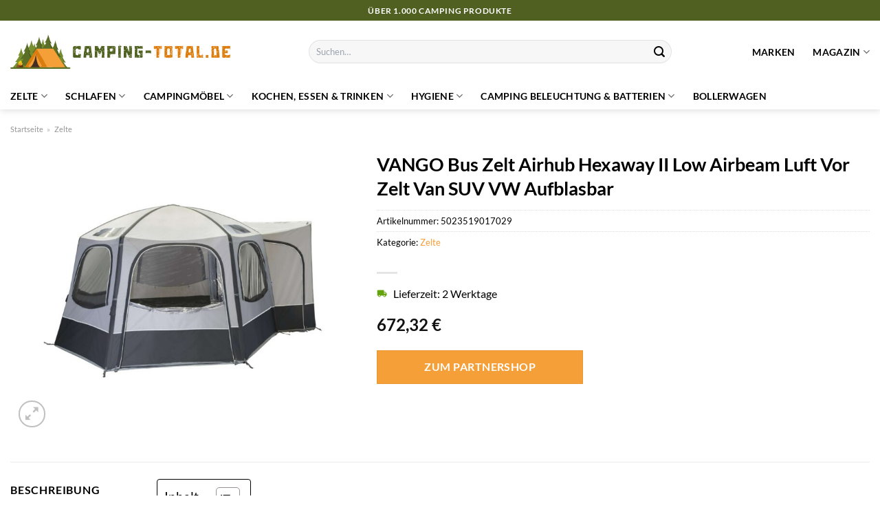

--- FILE ---
content_type: text/html; charset=UTF-8
request_url: https://www.camping-total.de/vango-bus-zelt-airhub-hexaway-ii-low-airbeam-luft-vor-zelt-van-suv-vw-aufblasbar/
body_size: 32781
content:
<!DOCTYPE html>
<html lang="de" class="loading-site no-js">
<head><meta charset="UTF-8" /><script>if(navigator.userAgent.match(/MSIE|Internet Explorer/i)||navigator.userAgent.match(/Trident\/7\..*?rv:11/i)){var href=document.location.href;if(!href.match(/[?&]nowprocket/)){if(href.indexOf("?")==-1){if(href.indexOf("#")==-1){document.location.href=href+"?nowprocket=1"}else{document.location.href=href.replace("#","?nowprocket=1#")}}else{if(href.indexOf("#")==-1){document.location.href=href+"&nowprocket=1"}else{document.location.href=href.replace("#","&nowprocket=1#")}}}}</script><script>class RocketLazyLoadScripts{constructor(){this.v="1.2.4",this.triggerEvents=["keydown","mousedown","mousemove","touchmove","touchstart","touchend","wheel"],this.userEventHandler=this._triggerListener.bind(this),this.touchStartHandler=this._onTouchStart.bind(this),this.touchMoveHandler=this._onTouchMove.bind(this),this.touchEndHandler=this._onTouchEnd.bind(this),this.clickHandler=this._onClick.bind(this),this.interceptedClicks=[],window.addEventListener("pageshow",t=>{this.persisted=t.persisted}),window.addEventListener("DOMContentLoaded",()=>{this._preconnect3rdParties()}),this.delayedScripts={normal:[],async:[],defer:[]},this.trash=[],this.allJQueries=[]}_addUserInteractionListener(t){if(document.hidden){t._triggerListener();return}this.triggerEvents.forEach(e=>window.addEventListener(e,t.userEventHandler,{passive:!0})),window.addEventListener("touchstart",t.touchStartHandler,{passive:!0}),window.addEventListener("mousedown",t.touchStartHandler),document.addEventListener("visibilitychange",t.userEventHandler)}_removeUserInteractionListener(){this.triggerEvents.forEach(t=>window.removeEventListener(t,this.userEventHandler,{passive:!0})),document.removeEventListener("visibilitychange",this.userEventHandler)}_onTouchStart(t){"HTML"!==t.target.tagName&&(window.addEventListener("touchend",this.touchEndHandler),window.addEventListener("mouseup",this.touchEndHandler),window.addEventListener("touchmove",this.touchMoveHandler,{passive:!0}),window.addEventListener("mousemove",this.touchMoveHandler),t.target.addEventListener("click",this.clickHandler),this._renameDOMAttribute(t.target,"onclick","rocket-onclick"),this._pendingClickStarted())}_onTouchMove(t){window.removeEventListener("touchend",this.touchEndHandler),window.removeEventListener("mouseup",this.touchEndHandler),window.removeEventListener("touchmove",this.touchMoveHandler,{passive:!0}),window.removeEventListener("mousemove",this.touchMoveHandler),t.target.removeEventListener("click",this.clickHandler),this._renameDOMAttribute(t.target,"rocket-onclick","onclick"),this._pendingClickFinished()}_onTouchEnd(){window.removeEventListener("touchend",this.touchEndHandler),window.removeEventListener("mouseup",this.touchEndHandler),window.removeEventListener("touchmove",this.touchMoveHandler,{passive:!0}),window.removeEventListener("mousemove",this.touchMoveHandler)}_onClick(t){t.target.removeEventListener("click",this.clickHandler),this._renameDOMAttribute(t.target,"rocket-onclick","onclick"),this.interceptedClicks.push(t),t.preventDefault(),t.stopPropagation(),t.stopImmediatePropagation(),this._pendingClickFinished()}_replayClicks(){window.removeEventListener("touchstart",this.touchStartHandler,{passive:!0}),window.removeEventListener("mousedown",this.touchStartHandler),this.interceptedClicks.forEach(t=>{t.target.dispatchEvent(new MouseEvent("click",{view:t.view,bubbles:!0,cancelable:!0}))})}_waitForPendingClicks(){return new Promise(t=>{this._isClickPending?this._pendingClickFinished=t:t()})}_pendingClickStarted(){this._isClickPending=!0}_pendingClickFinished(){this._isClickPending=!1}_renameDOMAttribute(t,e,r){t.hasAttribute&&t.hasAttribute(e)&&(event.target.setAttribute(r,event.target.getAttribute(e)),event.target.removeAttribute(e))}_triggerListener(){this._removeUserInteractionListener(this),"loading"===document.readyState?document.addEventListener("DOMContentLoaded",this._loadEverythingNow.bind(this)):this._loadEverythingNow()}_preconnect3rdParties(){let t=[];document.querySelectorAll("script[type=rocketlazyloadscript][data-rocket-src]").forEach(e=>{let r=e.getAttribute("data-rocket-src");if(r&&0!==r.indexOf("data:")){0===r.indexOf("//")&&(r=location.protocol+r);try{let i=new URL(r).origin;i!==location.origin&&t.push({src:i,crossOrigin:e.crossOrigin||"module"===e.getAttribute("data-rocket-type")})}catch(n){}}}),t=[...new Map(t.map(t=>[JSON.stringify(t),t])).values()],this._batchInjectResourceHints(t,"preconnect")}async _loadEverythingNow(){this.lastBreath=Date.now(),this._delayEventListeners(),this._delayJQueryReady(this),this._handleDocumentWrite(),this._registerAllDelayedScripts(),this._preloadAllScripts(),await this._loadScriptsFromList(this.delayedScripts.normal),await this._loadScriptsFromList(this.delayedScripts.defer),await this._loadScriptsFromList(this.delayedScripts.async);try{await this._triggerDOMContentLoaded(),await this._pendingWebpackRequests(this),await this._triggerWindowLoad()}catch(t){console.error(t)}window.dispatchEvent(new Event("rocket-allScriptsLoaded")),this._waitForPendingClicks().then(()=>{this._replayClicks()}),this._emptyTrash()}_registerAllDelayedScripts(){document.querySelectorAll("script[type=rocketlazyloadscript]").forEach(t=>{t.hasAttribute("data-rocket-src")?t.hasAttribute("async")&&!1!==t.async?this.delayedScripts.async.push(t):t.hasAttribute("defer")&&!1!==t.defer||"module"===t.getAttribute("data-rocket-type")?this.delayedScripts.defer.push(t):this.delayedScripts.normal.push(t):this.delayedScripts.normal.push(t)})}async _transformScript(t){if(await this._littleBreath(),!0===t.noModule&&"noModule"in HTMLScriptElement.prototype){t.setAttribute("data-rocket-status","skipped");return}return new Promise(navigator.userAgent.indexOf("Firefox/")>0||""===navigator.vendor?e=>{let r=document.createElement("script");[...t.attributes].forEach(t=>{let e=t.nodeName;"type"!==e&&("data-rocket-type"===e&&(e="type"),"data-rocket-src"===e&&(e="src"),r.setAttribute(e,t.nodeValue))}),t.text&&(r.text=t.text),r.hasAttribute("src")?(r.addEventListener("load",e),r.addEventListener("error",e)):(r.text=t.text,e());try{t.parentNode.replaceChild(r,t)}catch(i){e()}}:e=>{function r(){t.setAttribute("data-rocket-status","failed"),e()}try{let i=t.getAttribute("data-rocket-type"),n=t.getAttribute("data-rocket-src");i?(t.type=i,t.removeAttribute("data-rocket-type")):t.removeAttribute("type"),t.addEventListener("load",function r(){t.setAttribute("data-rocket-status","executed"),e()}),t.addEventListener("error",r),n?(t.removeAttribute("data-rocket-src"),t.src=n):t.src="data:text/javascript;base64,"+window.btoa(unescape(encodeURIComponent(t.text)))}catch(s){r()}})}async _loadScriptsFromList(t){let e=t.shift();return e&&e.isConnected?(await this._transformScript(e),this._loadScriptsFromList(t)):Promise.resolve()}_preloadAllScripts(){this._batchInjectResourceHints([...this.delayedScripts.normal,...this.delayedScripts.defer,...this.delayedScripts.async],"preload")}_batchInjectResourceHints(t,e){var r=document.createDocumentFragment();t.forEach(t=>{let i=t.getAttribute&&t.getAttribute("data-rocket-src")||t.src;if(i){let n=document.createElement("link");n.href=i,n.rel=e,"preconnect"!==e&&(n.as="script"),t.getAttribute&&"module"===t.getAttribute("data-rocket-type")&&(n.crossOrigin=!0),t.crossOrigin&&(n.crossOrigin=t.crossOrigin),t.integrity&&(n.integrity=t.integrity),r.appendChild(n),this.trash.push(n)}}),document.head.appendChild(r)}_delayEventListeners(){let t={};function e(e,r){!function e(r){!t[r]&&(t[r]={originalFunctions:{add:r.addEventListener,remove:r.removeEventListener},eventsToRewrite:[]},r.addEventListener=function(){arguments[0]=i(arguments[0]),t[r].originalFunctions.add.apply(r,arguments)},r.removeEventListener=function(){arguments[0]=i(arguments[0]),t[r].originalFunctions.remove.apply(r,arguments)});function i(e){return t[r].eventsToRewrite.indexOf(e)>=0?"rocket-"+e:e}}(e),t[e].eventsToRewrite.push(r)}function r(t,e){let r=t[e];Object.defineProperty(t,e,{get:()=>r||function(){},set(i){t["rocket"+e]=r=i}})}e(document,"DOMContentLoaded"),e(window,"DOMContentLoaded"),e(window,"load"),e(window,"pageshow"),e(document,"readystatechange"),r(document,"onreadystatechange"),r(window,"onload"),r(window,"onpageshow")}_delayJQueryReady(t){let e;function r(t){return t.split(" ").map(t=>"load"===t||0===t.indexOf("load.")?"rocket-jquery-load":t).join(" ")}function i(i){if(i&&i.fn&&!t.allJQueries.includes(i)){i.fn.ready=i.fn.init.prototype.ready=function(e){return t.domReadyFired?e.bind(document)(i):document.addEventListener("rocket-DOMContentLoaded",()=>e.bind(document)(i)),i([])};let n=i.fn.on;i.fn.on=i.fn.init.prototype.on=function(){return this[0]===window&&("string"==typeof arguments[0]||arguments[0]instanceof String?arguments[0]=r(arguments[0]):"object"==typeof arguments[0]&&Object.keys(arguments[0]).forEach(t=>{let e=arguments[0][t];delete arguments[0][t],arguments[0][r(t)]=e})),n.apply(this,arguments),this},t.allJQueries.push(i)}e=i}i(window.jQuery),Object.defineProperty(window,"jQuery",{get:()=>e,set(t){i(t)}})}async _pendingWebpackRequests(t){let e=document.querySelector("script[data-webpack]");async function r(){return new Promise(t=>{e.addEventListener("load",t),e.addEventListener("error",t)})}e&&(await r(),await t._requestAnimFrame(),await t._pendingWebpackRequests(t))}async _triggerDOMContentLoaded(){this.domReadyFired=!0,await this._littleBreath(),document.dispatchEvent(new Event("rocket-DOMContentLoaded")),await this._littleBreath(),window.dispatchEvent(new Event("rocket-DOMContentLoaded")),await this._littleBreath(),document.dispatchEvent(new Event("rocket-readystatechange")),await this._littleBreath(),document.rocketonreadystatechange&&document.rocketonreadystatechange()}async _triggerWindowLoad(){await this._littleBreath(),window.dispatchEvent(new Event("rocket-load")),await this._littleBreath(),window.rocketonload&&window.rocketonload(),await this._littleBreath(),this.allJQueries.forEach(t=>t(window).trigger("rocket-jquery-load")),await this._littleBreath();let t=new Event("rocket-pageshow");t.persisted=this.persisted,window.dispatchEvent(t),await this._littleBreath(),window.rocketonpageshow&&window.rocketonpageshow({persisted:this.persisted})}_handleDocumentWrite(){let t=new Map;document.write=document.writeln=function(e){let r=document.currentScript;r||console.error("WPRocket unable to document.write this: "+e);let i=document.createRange(),n=r.parentElement,s=t.get(r);void 0===s&&(s=r.nextSibling,t.set(r,s));let a=document.createDocumentFragment();i.setStart(a,0),a.appendChild(i.createContextualFragment(e)),n.insertBefore(a,s)}}async _littleBreath(){Date.now()-this.lastBreath>45&&(await this._requestAnimFrame(),this.lastBreath=Date.now())}async _requestAnimFrame(){return document.hidden?new Promise(t=>setTimeout(t)):new Promise(t=>requestAnimationFrame(t))}_emptyTrash(){this.trash.forEach(t=>t.remove())}static run(){let t=new RocketLazyLoadScripts;t._addUserInteractionListener(t)}}RocketLazyLoadScripts.run();</script>
	
	<link rel="profile" href="http://gmpg.org/xfn/11" />
	<link rel="pingback" href="https://www.camping-total.de/xmlrpc.php" />

	<script type="rocketlazyloadscript">(function(html){html.className = html.className.replace(/\bno-js\b/,'js')})(document.documentElement);</script>
<meta name='robots' content='index, follow, max-image-preview:large, max-snippet:-1, max-video-preview:-1' />
<link rel="preload" href="https://www.camping-total.de/wp-content/plugins/rate-my-post/public/css/fonts/ratemypost.ttf" type="font/ttf" as="font" crossorigin="anonymous"><meta name="viewport" content="width=device-width, initial-scale=1" />
	<!-- This site is optimized with the Yoast SEO plugin v26.7 - https://yoast.com/wordpress/plugins/seo/ -->
	<title>VANGO Bus Zelt Airhub Hexaway II Low Airbeam Luft Vor Zelt Van SUV VW Aufblasbar hier online kaufen</title>
	<meta name="description" content="Hier auf Camping-Total.de sehr günstig VANGO Bus Zelt Airhub Hexaway II Low Airbeam Luft Vor Zelt Van SUV VW Aufblasbar zum attraktiven Preis online kaufen. Täglich versicherter &amp; schneller Versand ✓" />
	<link rel="canonical" href="https://www.camping-total.de/vango-bus-zelt-airhub-hexaway-ii-low-airbeam-luft-vor-zelt-van-suv-vw-aufblasbar/" />
	<meta property="og:locale" content="de_DE" />
	<meta property="og:type" content="article" />
	<meta property="og:title" content="VANGO Bus Zelt Airhub Hexaway II Low Airbeam Luft Vor Zelt Van SUV VW Aufblasbar hier online kaufen" />
	<meta property="og:description" content="Hier auf Camping-Total.de sehr günstig VANGO Bus Zelt Airhub Hexaway II Low Airbeam Luft Vor Zelt Van SUV VW Aufblasbar zum attraktiven Preis online kaufen. Täglich versicherter &amp; schneller Versand ✓" />
	<meta property="og:url" content="https://www.camping-total.de/vango-bus-zelt-airhub-hexaway-ii-low-airbeam-luft-vor-zelt-van-suv-vw-aufblasbar/" />
	<meta property="og:site_name" content="Camping-Total.de" />
	<meta property="article:modified_time" content="2025-11-02T05:40:53+00:00" />
	<meta property="og:image" content="https://www.camping-total.de/wp-content/uploads/2023/10/8600354700_3754-6433_prod_001.jpeg" />
	<meta property="og:image:width" content="1650" />
	<meta property="og:image:height" content="1650" />
	<meta property="og:image:type" content="image/jpeg" />
	<meta name="twitter:card" content="summary_large_image" />
	<meta name="twitter:label1" content="Geschätzte Lesezeit" />
	<meta name="twitter:data1" content="7 Minuten" />
	<script type="application/ld+json" class="yoast-schema-graph">{"@context":"https://schema.org","@graph":[{"@type":"WebPage","@id":"https://www.camping-total.de/vango-bus-zelt-airhub-hexaway-ii-low-airbeam-luft-vor-zelt-van-suv-vw-aufblasbar/","url":"https://www.camping-total.de/vango-bus-zelt-airhub-hexaway-ii-low-airbeam-luft-vor-zelt-van-suv-vw-aufblasbar/","name":"VANGO Bus Zelt Airhub Hexaway II Low Airbeam Luft Vor Zelt Van SUV VW Aufblasbar hier online kaufen","isPartOf":{"@id":"https://www.camping-total.de/#website"},"primaryImageOfPage":{"@id":"https://www.camping-total.de/vango-bus-zelt-airhub-hexaway-ii-low-airbeam-luft-vor-zelt-van-suv-vw-aufblasbar/#primaryimage"},"image":{"@id":"https://www.camping-total.de/vango-bus-zelt-airhub-hexaway-ii-low-airbeam-luft-vor-zelt-van-suv-vw-aufblasbar/#primaryimage"},"thumbnailUrl":"https://www.camping-total.de/wp-content/uploads/2023/10/8600354700_3754-6433_prod_001.jpeg","datePublished":"2023-10-26T07:08:28+00:00","dateModified":"2025-11-02T05:40:53+00:00","description":"Hier auf Camping-Total.de sehr günstig VANGO Bus Zelt Airhub Hexaway II Low Airbeam Luft Vor Zelt Van SUV VW Aufblasbar zum attraktiven Preis online kaufen. Täglich versicherter & schneller Versand ✓","breadcrumb":{"@id":"https://www.camping-total.de/vango-bus-zelt-airhub-hexaway-ii-low-airbeam-luft-vor-zelt-van-suv-vw-aufblasbar/#breadcrumb"},"inLanguage":"de","potentialAction":[{"@type":"ReadAction","target":["https://www.camping-total.de/vango-bus-zelt-airhub-hexaway-ii-low-airbeam-luft-vor-zelt-van-suv-vw-aufblasbar/"]}]},{"@type":"ImageObject","inLanguage":"de","@id":"https://www.camping-total.de/vango-bus-zelt-airhub-hexaway-ii-low-airbeam-luft-vor-zelt-van-suv-vw-aufblasbar/#primaryimage","url":"https://www.camping-total.de/wp-content/uploads/2023/10/8600354700_3754-6433_prod_001.jpeg","contentUrl":"https://www.camping-total.de/wp-content/uploads/2023/10/8600354700_3754-6433_prod_001.jpeg","width":1650,"height":1650,"caption":"VANGO Bus Zelt Airhub Hexaway II Low Airbeam Luft Vor Zelt Van SUV VW Aufblasbar"},{"@type":"BreadcrumbList","@id":"https://www.camping-total.de/vango-bus-zelt-airhub-hexaway-ii-low-airbeam-luft-vor-zelt-van-suv-vw-aufblasbar/#breadcrumb","itemListElement":[{"@type":"ListItem","position":1,"name":"Startseite","item":"https://www.camping-total.de/"},{"@type":"ListItem","position":2,"name":"Shop","item":"https://www.camping-total.de/shop/"},{"@type":"ListItem","position":3,"name":"VANGO Bus Zelt Airhub Hexaway II Low Airbeam Luft Vor Zelt Van SUV VW Aufblasbar"}]},{"@type":"WebSite","@id":"https://www.camping-total.de/#website","url":"https://www.camping-total.de/","name":"Camping-Total.de","description":"","publisher":{"@id":"https://www.camping-total.de/#organization"},"potentialAction":[{"@type":"SearchAction","target":{"@type":"EntryPoint","urlTemplate":"https://www.camping-total.de/?s={search_term_string}"},"query-input":{"@type":"PropertyValueSpecification","valueRequired":true,"valueName":"search_term_string"}}],"inLanguage":"de"},{"@type":"Organization","@id":"https://www.camping-total.de/#organization","name":"Camping-Total.de","url":"https://www.camping-total.de/","logo":{"@type":"ImageObject","inLanguage":"de","@id":"https://www.camping-total.de/#/schema/logo/image/","url":"https://www.camping-total.de/wp-content/uploads/2023/10/camping-total-de-favicon.png","contentUrl":"https://www.camping-total.de/wp-content/uploads/2023/10/camping-total-de-favicon.png","width":100,"height":100,"caption":"Camping-Total.de"},"image":{"@id":"https://www.camping-total.de/#/schema/logo/image/"}}]}</script>
	<!-- / Yoast SEO plugin. -->



<link rel='prefetch' href='https://www.camping-total.de/wp-content/themes/flatsome/assets/js/flatsome.js?ver=a0a7aee297766598a20e' />
<link rel='prefetch' href='https://www.camping-total.de/wp-content/themes/flatsome/assets/js/chunk.slider.js?ver=3.18.6' />
<link rel='prefetch' href='https://www.camping-total.de/wp-content/themes/flatsome/assets/js/chunk.popups.js?ver=3.18.6' />
<link rel='prefetch' href='https://www.camping-total.de/wp-content/themes/flatsome/assets/js/chunk.tooltips.js?ver=3.18.6' />
<link rel='prefetch' href='https://www.camping-total.de/wp-content/themes/flatsome/assets/js/woocommerce.js?ver=49415fe6a9266f32f1f2' />
<style id='wp-img-auto-sizes-contain-inline-css' type='text/css'>
img:is([sizes=auto i],[sizes^="auto," i]){contain-intrinsic-size:3000px 1500px}
/*# sourceURL=wp-img-auto-sizes-contain-inline-css */
</style>
<link data-minify="1" rel='stylesheet' id='maintenanceLayer-css' href='https://www.camping-total.de/wp-content/cache/min/1/wp-content/plugins/dailylead_maintenance/css/layer.css?ver=1765708826' type='text/css' media='all' />
<link data-minify="1" rel='stylesheet' id='rate-my-post-css' href='https://www.camping-total.de/wp-content/cache/min/1/wp-content/plugins/rate-my-post/public/css/rate-my-post.css?ver=1765708826' type='text/css' media='all' />
<style id='rate-my-post-inline-css' type='text/css'>
.rmp-widgets-container p {  font-size: 12px;}.rmp-rating-widget .rmp-icon--ratings {  font-size: 12px;}
/*# sourceURL=rate-my-post-inline-css */
</style>
<link rel='stylesheet' id='photoswipe-css' href='https://www.camping-total.de/wp-content/plugins/woocommerce/assets/css/photoswipe/photoswipe.min.css?ver=9.4.2' type='text/css' media='all' />
<link rel='stylesheet' id='photoswipe-default-skin-css' href='https://www.camping-total.de/wp-content/plugins/woocommerce/assets/css/photoswipe/default-skin/default-skin.min.css?ver=9.4.2' type='text/css' media='all' />
<style id='woocommerce-inline-inline-css' type='text/css'>
.woocommerce form .form-row .required { visibility: visible; }
/*# sourceURL=woocommerce-inline-inline-css */
</style>
<link rel='stylesheet' id='ez-toc-css' href='https://www.camping-total.de/wp-content/plugins/easy-table-of-contents/assets/css/screen.min.css?ver=2.0.80' type='text/css' media='all' />
<style id='ez-toc-inline-css' type='text/css'>
div#ez-toc-container .ez-toc-title {font-size: 120%;}div#ez-toc-container .ez-toc-title {font-weight: 500;}div#ez-toc-container ul li , div#ez-toc-container ul li a {font-size: 95%;}div#ez-toc-container ul li , div#ez-toc-container ul li a {font-weight: 500;}div#ez-toc-container nav ul ul li {font-size: 90%;}div#ez-toc-container {background: #fff;border: 1px solid #000000;}div#ez-toc-container p.ez-toc-title , #ez-toc-container .ez_toc_custom_title_icon , #ez-toc-container .ez_toc_custom_toc_icon {color: #000000;}div#ez-toc-container ul.ez-toc-list a {color: #000000;}div#ez-toc-container ul.ez-toc-list a:hover {color: #000000;}div#ez-toc-container ul.ez-toc-list a:visited {color: #000000;}.ez-toc-counter nav ul li a::before {color: ;}.ez-toc-box-title {font-weight: bold; margin-bottom: 10px; text-align: center; text-transform: uppercase; letter-spacing: 1px; color: #666; padding-bottom: 5px;position:absolute;top:-4%;left:5%;background-color: inherit;transition: top 0.3s ease;}.ez-toc-box-title.toc-closed {top:-25%;}
.ez-toc-container-direction {direction: ltr;}.ez-toc-counter ul{counter-reset: item ;}.ez-toc-counter nav ul li a::before {content: counters(item, '.', decimal) '. ';display: inline-block;counter-increment: item;flex-grow: 0;flex-shrink: 0;margin-right: .2em; float: left; }.ez-toc-widget-direction {direction: ltr;}.ez-toc-widget-container ul{counter-reset: item ;}.ez-toc-widget-container nav ul li a::before {content: counters(item, '.', decimal) '. ';display: inline-block;counter-increment: item;flex-grow: 0;flex-shrink: 0;margin-right: .2em; float: left; }
/*# sourceURL=ez-toc-inline-css */
</style>
<link data-minify="1" rel='stylesheet' id='flatsome-main-css' href='https://www.camping-total.de/wp-content/cache/min/1/wp-content/themes/flatsome/assets/css/flatsome.css?ver=1765708826' type='text/css' media='all' />
<style id='flatsome-main-inline-css' type='text/css'>
@font-face {
				font-family: "fl-icons";
				font-display: block;
				src: url(https://www.camping-total.de/wp-content/themes/flatsome/assets/css/icons/fl-icons.eot?v=3.18.6);
				src:
					url(https://www.camping-total.de/wp-content/themes/flatsome/assets/css/icons/fl-icons.eot#iefix?v=3.18.6) format("embedded-opentype"),
					url(https://www.camping-total.de/wp-content/themes/flatsome/assets/css/icons/fl-icons.woff2?v=3.18.6) format("woff2"),
					url(https://www.camping-total.de/wp-content/themes/flatsome/assets/css/icons/fl-icons.ttf?v=3.18.6) format("truetype"),
					url(https://www.camping-total.de/wp-content/themes/flatsome/assets/css/icons/fl-icons.woff?v=3.18.6) format("woff"),
					url(https://www.camping-total.de/wp-content/themes/flatsome/assets/css/icons/fl-icons.svg?v=3.18.6#fl-icons) format("svg");
			}
/*# sourceURL=flatsome-main-inline-css */
</style>
<link data-minify="1" rel='stylesheet' id='flatsome-shop-css' href='https://www.camping-total.de/wp-content/cache/min/1/wp-content/themes/flatsome/assets/css/flatsome-shop.css?ver=1765708826' type='text/css' media='all' />
<script data-minify="1" type="text/javascript" src="https://www.camping-total.de/wp-content/cache/min/1/wp-content/plugins/dailylead_maintenance/js/layerShow.js?ver=1765708826" id="maintenanceLayerShow-js" defer></script>
<script data-minify="1" type="text/javascript" src="https://www.camping-total.de/wp-content/cache/min/1/wp-content/plugins/dailylead_maintenance/js/layer.js?ver=1765708826" id="maintenanceLayer-js" defer></script>
<script type="rocketlazyloadscript" data-rocket-type="text/javascript" data-rocket-src="https://www.camping-total.de/wp-includes/js/jquery/jquery.min.js?ver=3.7.1" id="jquery-core-js" defer></script>
<script type="rocketlazyloadscript" data-rocket-type="text/javascript" data-rocket-src="https://www.camping-total.de/wp-content/plugins/woocommerce/assets/js/jquery-blockui/jquery.blockUI.min.js?ver=2.7.0-wc.9.4.2" id="jquery-blockui-js" data-wp-strategy="defer" defer></script>
<script type="text/javascript" id="wc-add-to-cart-js-extra">
/* <![CDATA[ */
var wc_add_to_cart_params = {"ajax_url":"/wp-admin/admin-ajax.php","wc_ajax_url":"/?wc-ajax=%%endpoint%%","i18n_view_cart":"Warenkorb anzeigen","cart_url":"https://www.camping-total.de","is_cart":"","cart_redirect_after_add":"no"};
//# sourceURL=wc-add-to-cart-js-extra
/* ]]> */
</script>
<script type="rocketlazyloadscript" data-rocket-type="text/javascript" data-rocket-src="https://www.camping-total.de/wp-content/plugins/woocommerce/assets/js/frontend/add-to-cart.min.js?ver=9.4.2" id="wc-add-to-cart-js" defer="defer" data-wp-strategy="defer"></script>
<script type="rocketlazyloadscript" data-rocket-type="text/javascript" data-rocket-src="https://www.camping-total.de/wp-content/plugins/woocommerce/assets/js/photoswipe/photoswipe.min.js?ver=4.1.1-wc.9.4.2" id="photoswipe-js" defer="defer" data-wp-strategy="defer"></script>
<script type="rocketlazyloadscript" data-rocket-type="text/javascript" data-rocket-src="https://www.camping-total.de/wp-content/plugins/woocommerce/assets/js/photoswipe/photoswipe-ui-default.min.js?ver=4.1.1-wc.9.4.2" id="photoswipe-ui-default-js" defer="defer" data-wp-strategy="defer"></script>
<script type="text/javascript" id="wc-single-product-js-extra">
/* <![CDATA[ */
var wc_single_product_params = {"i18n_required_rating_text":"Bitte w\u00e4hle eine Bewertung","review_rating_required":"yes","flexslider":{"rtl":false,"animation":"slide","smoothHeight":true,"directionNav":false,"controlNav":"thumbnails","slideshow":false,"animationSpeed":500,"animationLoop":false,"allowOneSlide":false},"zoom_enabled":"","zoom_options":[],"photoswipe_enabled":"1","photoswipe_options":{"shareEl":false,"closeOnScroll":false,"history":false,"hideAnimationDuration":0,"showAnimationDuration":0},"flexslider_enabled":""};
//# sourceURL=wc-single-product-js-extra
/* ]]> */
</script>
<script type="rocketlazyloadscript" data-rocket-type="text/javascript" data-rocket-src="https://www.camping-total.de/wp-content/plugins/woocommerce/assets/js/frontend/single-product.min.js?ver=9.4.2" id="wc-single-product-js" defer="defer" data-wp-strategy="defer"></script>
<script type="rocketlazyloadscript" data-rocket-type="text/javascript" data-rocket-src="https://www.camping-total.de/wp-content/plugins/woocommerce/assets/js/js-cookie/js.cookie.min.js?ver=2.1.4-wc.9.4.2" id="js-cookie-js" data-wp-strategy="defer" defer></script>
<style>.woocommerce-product-gallery{ opacity: 1 !important; }</style><script type="rocketlazyloadscript">
  var _paq = window._paq = window._paq || [];
  /* tracker methods like "setCustomDimension" should be called before "trackPageView" */
  _paq.push(['trackPageView']);
  _paq.push(['enableLinkTracking']);
  (function() {
    var u="https://stats.dailylead.de/";
    _paq.push(['setTrackerUrl', u+'matomo.php']);
    _paq.push(['setSiteId', '179']);
    var d=document, g=d.createElement('script'), s=d.getElementsByTagName('script')[0];
    g.async=true; g.src=u+'matomo.js'; s.parentNode.insertBefore(g,s);
  })();
</script>
<script type="rocketlazyloadscript" data-minify="1" data-host="https://digistats.de" data-dnt="false" data-rocket-src="https://www.camping-total.de/wp-content/cache/min/1/js/script.js?ver=1765708826" id="ZwSg9rf6GA" async defer></script>	<noscript><style>.woocommerce-product-gallery{ opacity: 1 !important; }</style></noscript>
	<style class='wp-fonts-local' type='text/css'>
@font-face{font-family:Inter;font-style:normal;font-weight:300 900;font-display:fallback;src:url('https://www.camping-total.de/wp-content/plugins/woocommerce/assets/fonts/Inter-VariableFont_slnt,wght.woff2') format('woff2');font-stretch:normal;}
@font-face{font-family:Cardo;font-style:normal;font-weight:400;font-display:fallback;src:url('https://www.camping-total.de/wp-content/plugins/woocommerce/assets/fonts/cardo_normal_400.woff2') format('woff2');}
</style>
<link rel="icon" href="https://www.camping-total.de/wp-content/uploads/2023/10/cropped-camping-total-de-favicon-32x32.png" sizes="32x32" />
<link rel="icon" href="https://www.camping-total.de/wp-content/uploads/2023/10/cropped-camping-total-de-favicon-192x192.png" sizes="192x192" />
<link rel="apple-touch-icon" href="https://www.camping-total.de/wp-content/uploads/2023/10/cropped-camping-total-de-favicon-180x180.png" />
<meta name="msapplication-TileImage" content="https://www.camping-total.de/wp-content/uploads/2023/10/cropped-camping-total-de-favicon-270x270.png" />
<style id="custom-css" type="text/css">:root {--primary-color: #4f6021;--fs-color-primary: #4f6021;--fs-color-secondary: #4f6021;--fs-color-success: #7a9c59;--fs-color-alert: #b20000;--fs-experimental-link-color: #f59f38;--fs-experimental-link-color-hover: #000000;}.tooltipster-base {--tooltip-color: #fff;--tooltip-bg-color: #000;}.off-canvas-right .mfp-content, .off-canvas-left .mfp-content {--drawer-width: 300px;}.off-canvas .mfp-content.off-canvas-cart {--drawer-width: 360px;}.container-width, .full-width .ubermenu-nav, .container, .row{max-width: 1320px}.row.row-collapse{max-width: 1290px}.row.row-small{max-width: 1312.5px}.row.row-large{max-width: 1350px}.header-main{height: 90px}#logo img{max-height: 90px}#logo{width:320px;}.header-top{min-height: 30px}.transparent .header-main{height: 90px}.transparent #logo img{max-height: 90px}.has-transparent + .page-title:first-of-type,.has-transparent + #main > .page-title,.has-transparent + #main > div > .page-title,.has-transparent + #main .page-header-wrapper:first-of-type .page-title{padding-top: 170px;}.header.show-on-scroll,.stuck .header-main{height:70px!important}.stuck #logo img{max-height: 70px!important}.search-form{ width: 70%;}.header-bg-color {background-color: #ffffff}.header-bottom {background-color: #ffffff}.stuck .header-main .nav > li > a{line-height: 50px }.header-bottom-nav > li > a{line-height: 16px }@media (max-width: 549px) {.header-main{height: 70px}#logo img{max-height: 70px}}body{color: #000000}h1,h2,h3,h4,h5,h6,.heading-font{color: #000000;}body{font-family: Lato, sans-serif;}body {font-weight: 400;font-style: normal;}.nav > li > a {font-family: Lato, sans-serif;}.mobile-sidebar-levels-2 .nav > li > ul > li > a {font-family: Lato, sans-serif;}.nav > li > a,.mobile-sidebar-levels-2 .nav > li > ul > li > a {font-weight: 700;font-style: normal;}h1,h2,h3,h4,h5,h6,.heading-font, .off-canvas-center .nav-sidebar.nav-vertical > li > a{font-family: Lato, sans-serif;}h1,h2,h3,h4,h5,h6,.heading-font,.banner h1,.banner h2 {font-weight: 700;font-style: normal;}.alt-font{font-family: "Dancing Script", sans-serif;}.alt-font {font-weight: 400!important;font-style: normal!important;}.header:not(.transparent) .header-nav-main.nav > li > a {color: #000000;}.header:not(.transparent) .header-bottom-nav.nav > li > a{color: #000000;}.widget:where(:not(.widget_shopping_cart)) a{color: #000000;}.widget:where(:not(.widget_shopping_cart)) a:hover{color: #f59f38;}.widget .tagcloud a:hover{border-color: #f59f38; background-color: #f59f38;}.current .breadcrumb-step, [data-icon-label]:after, .button#place_order,.button.checkout,.checkout-button,.single_add_to_cart_button.button, .sticky-add-to-cart-select-options-button{background-color: #f59f38!important }.has-equal-box-heights .box-image {padding-top: 100%;}@media screen and (min-width: 550px){.products .box-vertical .box-image{min-width: 300px!important;width: 300px!important;}}.header-main .social-icons,.header-main .cart-icon strong,.header-main .menu-title,.header-main .header-button > .button.is-outline,.header-main .nav > li > a > i:not(.icon-angle-down){color: #000000!important;}.header-main .header-button > .button.is-outline,.header-main .cart-icon strong:after,.header-main .cart-icon strong{border-color: #000000!important;}.header-main .header-button > .button:not(.is-outline){background-color: #000000!important;}.header-main .current-dropdown .cart-icon strong,.header-main .header-button > .button:hover,.header-main .header-button > .button:hover i,.header-main .header-button > .button:hover span{color:#FFF!important;}.header-main .menu-title:hover,.header-main .social-icons a:hover,.header-main .header-button > .button.is-outline:hover,.header-main .nav > li > a:hover > i:not(.icon-angle-down){color: #000000!important;}.header-main .current-dropdown .cart-icon strong,.header-main .header-button > .button:hover{background-color: #000000!important;}.header-main .current-dropdown .cart-icon strong:after,.header-main .current-dropdown .cart-icon strong,.header-main .header-button > .button:hover{border-color: #000000!important;}.absolute-footer, html{background-color: #ffffff}.page-title-small + main .product-container > .row{padding-top:0;}.nav-vertical-fly-out > li + li {border-top-width: 1px; border-top-style: solid;}/* Custom CSS */.header-vertical-menu__fly-out .current-dropdown.menu-item .nav-dropdown {display: block;}.header-vertical-menu__opener {font-size: initial;}.off-canvas-right .mfp-content, .off-canvas-left .mfp-content {max-width: 320px;width:100%}.off-canvas-left.mfp-ready .mfp-close {color: black;}.product-summary .woocommerce-Price-currencySymbol {font-size: inherit;vertical-align: inherit;margin-top: inherit;}.product-section-title-related {text-align: center;padding-top: 45px;}.yith-wcwl-add-to-wishlist {margin-top: 10px;margin-bottom: 30px;}.page-title {margin-top: 20px;}@media screen and (min-width: 850px) {.page-title-inner {padding-top: 0;min-height: auto;}}/*** START Sticky Banner ***/.sticky-add-to-cart__product img {display: none;}.sticky-add-to-cart__product .product-title-small {display: none;}.sticky-add-to-cart--active .cart {padding-top: 5px;padding-bottom: 5px;max-width: 250px;flex-grow: 1;font-size: smaller;margin-bottom: 0;}.sticky-add-to-cart.sticky-add-to-cart--active .single_add_to_cart_button{margin: 0;padding-top: 10px;padding-bottom: 10px;border-radius: 99px;width: 100%;line-height: 1.5;}.single_add_to_cart_button,.sticky-add-to-cart:not(.sticky-add-to-cart--active) .single_add_to_cart_button {padding: 5px;max-width: 300px;width:100%;margin:0;}.sticky-add-to-cart--active {-webkit-backdrop-filter: blur(7px);backdrop-filter: blur(7px);display: flex;justify-content: center;padding: 3px 10px;}.sticky-add-to-cart__product .product-title-small {height: 14px;overflow: hidden;}.sticky-add-to-cart--active .woocommerce-variation-price, .sticky-add-to-cart--active .product-page-price {font-size: 24px;}.sticky-add-to-cart--active .price del {font-size: 50%;margin-bottom: 4px;}.sticky-add-to-cart--active .price del::after {width: 50%;}.sticky-add-to-cart__product {margin-right: 5px;}/*** END Sticky Banner ***/.yadore {display: grid;grid-template-columns: repeat(4,minmax(0,1fr));gap:1rem;}.col-4 .yadore {display: grid;grid-template-columns: repeat(4,minmax(0,1fr));gap:1rem;}.yadore .yadore-item {background: #fff;border-radius: 15px;}.yadore .yadore-item li.delivery_time,.yadore .yadore-item li.stock_status,.yadore .yadore-item li.stock_status.nicht {list-style-type: none;padding: 0px 0 0px 24px;margin: 0px!important;}.yadore .yadore-item img:not(.logo) {min-height: 170px;max-height: 170px;}.yadore .yadore-item img.logo {max-width: 70px;max-height: 30px;}.ayo-logo-name {margin-top: 12px;display: block;white-space: nowrap;font-size: xx-small;}.product-info {display: flex;flex-direction: column;padding-bottom: 0;}.product-info.product-title {order: 1;}.product-info .is-divider {order: 2;}.product-info .product-short-description {order: 3;}.product-info .product-short-description li {list-style-type: none;padding: 0px 0 0px 24px;margin: 0px 0px 3px 0px!important;}li.delivery_time,.product-info .product-short-description li.delivery_time {background: url([data-uri]) no-repeat left center;}li.delivery_time,.product-info .product-short-description li.delivery_time {background: url([data-uri]) no-repeat left center;}li.stock_status,.product-info .product-short-description li.stock_status {background: url([data-uri]) no-repeat left center;}li.stock_status.nicht,.product-info .product-short-description li.stock_status.nicht {background: url([data-uri]) no-repeat left center;}.product-info .price-wrapper {order: 4;}.product-info .price-wrapper .price {margin: 0;}.product-info .cart,.product-info .sticky-add-to-cart-wrapper {order:5;margin: 25px 0;}.product-info .yith-wcwl-add-to-wishlist {order: 6;margin: 0;}.overflow-hidden { overflow: hidden;}.overflow-hidden.banner h3 {line-height: 0;}.nowrap { white-space: nowrap;}.height-40 {height: 40px !important;}.m-0 {margin: 0 !important;}a.stretched-link:after {position: absolute;top: 0;right: 0;bottom: 0;left: 0;pointer-events: auto;content: "";background-color: rgba(0,0,0,0.0);z-index: 1;}.z-index-0 {z-index: 0;}.z-index-10 {z-index: 10;}.price del {text-decoration-line: none;position: relative;}.price del::after {content: '';position: absolute;border-top: 2px solid red;width: 100%;height: 100%;left: 0;transform: rotate(-10deg);top: 50%;}.product-small.box .box-image .image-cover img {object-fit: contain;}.product-small.box .box-image {text-align: center;}.product-small.box .box-text .title-wrapper {max-height: 75px;overflow: hidden;margin-bottom: 15px;}.woocommerce-product-gallery__wrapper .woocommerce-product-gallery__image a img {max-height: 420px;width: auto;margin: 0 auto;display: block;}.has-equal-box-heights .box-image img {-o-object-fit: contain;object-fit: contain;}/* START Mobile Menu */.off-canvas-left .mfp-content, .off-canvas-right .mfp-content {width: 85%;max-width: 360px;}.off-canvas-left .mfp-content .nav>li>a, .off-canvas-right .mfp-content .nav>li>a,.mobile-sidebar-levels-2 .nav-slide>li>.sub-menu>li:not(.nav-slide-header)>a, .mobile-sidebar-levels-2 .nav-slide>li>ul.children>li:not(.nav-slide-header)>a {font-size: 1.1em;color: #000;}.mobile-sidebar-levels-2 .nav-slide>li>.sub-menu>li:not(.nav-slide-header)>a, .mobile-sidebar-levels-2 .nav-slide>li>ul.children>li:not(.nav-slide-header)>a {text-transform: none;}/* END Mobile Menu *//*** START MENU frühes umschalten auf MobileCSS ***/@media (min-width: 850px) and (max-width: 1170px) {header [data-show=show-for-medium], header .show-for-medium {display: block !important;}}@media (max-width: 1170px) {header [data-show=hide-for-medium], header .hide-for-medium {display: none !important;}.medium-logo-center .logo {-webkit-box-ordinal-group: 2;-ms-flex-order: 2;order: 2;}header .show-for-medium.flex-right {-webkit-box-ordinal-group: 3;-ms-flex-order: 3;order: 3;}.medium-logo-center .logo img {margin: 0 auto;}}/*** END MENUfrühes umschalten auf MobileCSS ***/#masthead .flex-left .header-nav.header-nav-main.nav.nav-left {-webkit-box-pack: center;-ms-flex-pack: center;justify-content: center;}.logo-left .logo {margin-left: 0;margin-right: 0px;}.product-title a {color: #000000;}.product-title a:hover {color: var(--fs-experimental-link-color);}/* Custom CSS Tablet */@media (max-width: 849px){.nav li a,.nav-vertical>li>ul li a,.nav-slide-header .toggle,.mobile-sidebar-levels-2 .nav-slide>li>ul.children>li>a, .mobile-sidebar-levels-2 .nav-slide>li>.sub-menu>li>a {color: #000 !important;opacity: 1;}/*** START Sticky Banner ***/.sticky-add-to-cart--active {justify-content: space-between;font-size: .9em;}/*** END Sticky Banner ***/.post-title.is-large {font-size: 1.75em;}}/* Custom CSS Mobile */@media (max-width: 549px){/*** START Sticky Banner ***/.sticky-add-to-cart:not(.sticky-add-to-cart--active) {width: 100% !important;max-width: 100%;}.sticky-add-to-cart:not(.sticky-add-to-cart--active) .single_add_to_cart_button {padding: 5px 25px;max-width: 100%;}/*** END Sticky Banner ***/.single_add_to_cart_button {padding: 5px 25px;max-width: 100%;width: 100%;}.yadore,.col-4 .yadore {grid-template-columns: repeat(1,minmax(0,1fr));}}.label-new.menu-item > a:after{content:"Neu";}.label-hot.menu-item > a:after{content:"Hot";}.label-sale.menu-item > a:after{content:"Aktion";}.label-popular.menu-item > a:after{content:"Beliebt";}</style><style id="kirki-inline-styles">/* latin-ext */
@font-face {
  font-family: 'Lato';
  font-style: normal;
  font-weight: 400;
  font-display: swap;
  src: url(https://www.camping-total.de/wp-content/fonts/lato/S6uyw4BMUTPHjxAwXjeu.woff2) format('woff2');
  unicode-range: U+0100-02BA, U+02BD-02C5, U+02C7-02CC, U+02CE-02D7, U+02DD-02FF, U+0304, U+0308, U+0329, U+1D00-1DBF, U+1E00-1E9F, U+1EF2-1EFF, U+2020, U+20A0-20AB, U+20AD-20C0, U+2113, U+2C60-2C7F, U+A720-A7FF;
}
/* latin */
@font-face {
  font-family: 'Lato';
  font-style: normal;
  font-weight: 400;
  font-display: swap;
  src: url(https://www.camping-total.de/wp-content/fonts/lato/S6uyw4BMUTPHjx4wXg.woff2) format('woff2');
  unicode-range: U+0000-00FF, U+0131, U+0152-0153, U+02BB-02BC, U+02C6, U+02DA, U+02DC, U+0304, U+0308, U+0329, U+2000-206F, U+20AC, U+2122, U+2191, U+2193, U+2212, U+2215, U+FEFF, U+FFFD;
}
/* latin-ext */
@font-face {
  font-family: 'Lato';
  font-style: normal;
  font-weight: 700;
  font-display: swap;
  src: url(https://www.camping-total.de/wp-content/fonts/lato/S6u9w4BMUTPHh6UVSwaPGR_p.woff2) format('woff2');
  unicode-range: U+0100-02BA, U+02BD-02C5, U+02C7-02CC, U+02CE-02D7, U+02DD-02FF, U+0304, U+0308, U+0329, U+1D00-1DBF, U+1E00-1E9F, U+1EF2-1EFF, U+2020, U+20A0-20AB, U+20AD-20C0, U+2113, U+2C60-2C7F, U+A720-A7FF;
}
/* latin */
@font-face {
  font-family: 'Lato';
  font-style: normal;
  font-weight: 700;
  font-display: swap;
  src: url(https://www.camping-total.de/wp-content/fonts/lato/S6u9w4BMUTPHh6UVSwiPGQ.woff2) format('woff2');
  unicode-range: U+0000-00FF, U+0131, U+0152-0153, U+02BB-02BC, U+02C6, U+02DA, U+02DC, U+0304, U+0308, U+0329, U+2000-206F, U+20AC, U+2122, U+2191, U+2193, U+2212, U+2215, U+FEFF, U+FFFD;
}/* vietnamese */
@font-face {
  font-family: 'Dancing Script';
  font-style: normal;
  font-weight: 400;
  font-display: swap;
  src: url(https://www.camping-total.de/wp-content/fonts/dancing-script/If2cXTr6YS-zF4S-kcSWSVi_sxjsohD9F50Ruu7BMSo3Rep8ltA.woff2) format('woff2');
  unicode-range: U+0102-0103, U+0110-0111, U+0128-0129, U+0168-0169, U+01A0-01A1, U+01AF-01B0, U+0300-0301, U+0303-0304, U+0308-0309, U+0323, U+0329, U+1EA0-1EF9, U+20AB;
}
/* latin-ext */
@font-face {
  font-family: 'Dancing Script';
  font-style: normal;
  font-weight: 400;
  font-display: swap;
  src: url(https://www.camping-total.de/wp-content/fonts/dancing-script/If2cXTr6YS-zF4S-kcSWSVi_sxjsohD9F50Ruu7BMSo3ROp8ltA.woff2) format('woff2');
  unicode-range: U+0100-02BA, U+02BD-02C5, U+02C7-02CC, U+02CE-02D7, U+02DD-02FF, U+0304, U+0308, U+0329, U+1D00-1DBF, U+1E00-1E9F, U+1EF2-1EFF, U+2020, U+20A0-20AB, U+20AD-20C0, U+2113, U+2C60-2C7F, U+A720-A7FF;
}
/* latin */
@font-face {
  font-family: 'Dancing Script';
  font-style: normal;
  font-weight: 400;
  font-display: swap;
  src: url(https://www.camping-total.de/wp-content/fonts/dancing-script/If2cXTr6YS-zF4S-kcSWSVi_sxjsohD9F50Ruu7BMSo3Sup8.woff2) format('woff2');
  unicode-range: U+0000-00FF, U+0131, U+0152-0153, U+02BB-02BC, U+02C6, U+02DA, U+02DC, U+0304, U+0308, U+0329, U+2000-206F, U+20AC, U+2122, U+2191, U+2193, U+2212, U+2215, U+FEFF, U+FFFD;
}</style><noscript><style id="rocket-lazyload-nojs-css">.rll-youtube-player, [data-lazy-src]{display:none !important;}</style></noscript><link data-minify="1" rel='stylesheet' id='wc-blocks-style-css' href='https://www.camping-total.de/wp-content/cache/min/1/wp-content/plugins/woocommerce/assets/client/blocks/wc-blocks.css?ver=1765708826' type='text/css' media='all' />
<style id='global-styles-inline-css' type='text/css'>
:root{--wp--preset--aspect-ratio--square: 1;--wp--preset--aspect-ratio--4-3: 4/3;--wp--preset--aspect-ratio--3-4: 3/4;--wp--preset--aspect-ratio--3-2: 3/2;--wp--preset--aspect-ratio--2-3: 2/3;--wp--preset--aspect-ratio--16-9: 16/9;--wp--preset--aspect-ratio--9-16: 9/16;--wp--preset--color--black: #000000;--wp--preset--color--cyan-bluish-gray: #abb8c3;--wp--preset--color--white: #ffffff;--wp--preset--color--pale-pink: #f78da7;--wp--preset--color--vivid-red: #cf2e2e;--wp--preset--color--luminous-vivid-orange: #ff6900;--wp--preset--color--luminous-vivid-amber: #fcb900;--wp--preset--color--light-green-cyan: #7bdcb5;--wp--preset--color--vivid-green-cyan: #00d084;--wp--preset--color--pale-cyan-blue: #8ed1fc;--wp--preset--color--vivid-cyan-blue: #0693e3;--wp--preset--color--vivid-purple: #9b51e0;--wp--preset--color--primary: #4f6021;--wp--preset--color--secondary: #4f6021;--wp--preset--color--success: #7a9c59;--wp--preset--color--alert: #b20000;--wp--preset--gradient--vivid-cyan-blue-to-vivid-purple: linear-gradient(135deg,rgb(6,147,227) 0%,rgb(155,81,224) 100%);--wp--preset--gradient--light-green-cyan-to-vivid-green-cyan: linear-gradient(135deg,rgb(122,220,180) 0%,rgb(0,208,130) 100%);--wp--preset--gradient--luminous-vivid-amber-to-luminous-vivid-orange: linear-gradient(135deg,rgb(252,185,0) 0%,rgb(255,105,0) 100%);--wp--preset--gradient--luminous-vivid-orange-to-vivid-red: linear-gradient(135deg,rgb(255,105,0) 0%,rgb(207,46,46) 100%);--wp--preset--gradient--very-light-gray-to-cyan-bluish-gray: linear-gradient(135deg,rgb(238,238,238) 0%,rgb(169,184,195) 100%);--wp--preset--gradient--cool-to-warm-spectrum: linear-gradient(135deg,rgb(74,234,220) 0%,rgb(151,120,209) 20%,rgb(207,42,186) 40%,rgb(238,44,130) 60%,rgb(251,105,98) 80%,rgb(254,248,76) 100%);--wp--preset--gradient--blush-light-purple: linear-gradient(135deg,rgb(255,206,236) 0%,rgb(152,150,240) 100%);--wp--preset--gradient--blush-bordeaux: linear-gradient(135deg,rgb(254,205,165) 0%,rgb(254,45,45) 50%,rgb(107,0,62) 100%);--wp--preset--gradient--luminous-dusk: linear-gradient(135deg,rgb(255,203,112) 0%,rgb(199,81,192) 50%,rgb(65,88,208) 100%);--wp--preset--gradient--pale-ocean: linear-gradient(135deg,rgb(255,245,203) 0%,rgb(182,227,212) 50%,rgb(51,167,181) 100%);--wp--preset--gradient--electric-grass: linear-gradient(135deg,rgb(202,248,128) 0%,rgb(113,206,126) 100%);--wp--preset--gradient--midnight: linear-gradient(135deg,rgb(2,3,129) 0%,rgb(40,116,252) 100%);--wp--preset--font-size--small: 13px;--wp--preset--font-size--medium: 20px;--wp--preset--font-size--large: 36px;--wp--preset--font-size--x-large: 42px;--wp--preset--font-family--inter: "Inter", sans-serif;--wp--preset--font-family--cardo: Cardo;--wp--preset--spacing--20: 0.44rem;--wp--preset--spacing--30: 0.67rem;--wp--preset--spacing--40: 1rem;--wp--preset--spacing--50: 1.5rem;--wp--preset--spacing--60: 2.25rem;--wp--preset--spacing--70: 3.38rem;--wp--preset--spacing--80: 5.06rem;--wp--preset--shadow--natural: 6px 6px 9px rgba(0, 0, 0, 0.2);--wp--preset--shadow--deep: 12px 12px 50px rgba(0, 0, 0, 0.4);--wp--preset--shadow--sharp: 6px 6px 0px rgba(0, 0, 0, 0.2);--wp--preset--shadow--outlined: 6px 6px 0px -3px rgb(255, 255, 255), 6px 6px rgb(0, 0, 0);--wp--preset--shadow--crisp: 6px 6px 0px rgb(0, 0, 0);}:where(body) { margin: 0; }.wp-site-blocks > .alignleft { float: left; margin-right: 2em; }.wp-site-blocks > .alignright { float: right; margin-left: 2em; }.wp-site-blocks > .aligncenter { justify-content: center; margin-left: auto; margin-right: auto; }:where(.is-layout-flex){gap: 0.5em;}:where(.is-layout-grid){gap: 0.5em;}.is-layout-flow > .alignleft{float: left;margin-inline-start: 0;margin-inline-end: 2em;}.is-layout-flow > .alignright{float: right;margin-inline-start: 2em;margin-inline-end: 0;}.is-layout-flow > .aligncenter{margin-left: auto !important;margin-right: auto !important;}.is-layout-constrained > .alignleft{float: left;margin-inline-start: 0;margin-inline-end: 2em;}.is-layout-constrained > .alignright{float: right;margin-inline-start: 2em;margin-inline-end: 0;}.is-layout-constrained > .aligncenter{margin-left: auto !important;margin-right: auto !important;}.is-layout-constrained > :where(:not(.alignleft):not(.alignright):not(.alignfull)){margin-left: auto !important;margin-right: auto !important;}body .is-layout-flex{display: flex;}.is-layout-flex{flex-wrap: wrap;align-items: center;}.is-layout-flex > :is(*, div){margin: 0;}body .is-layout-grid{display: grid;}.is-layout-grid > :is(*, div){margin: 0;}body{padding-top: 0px;padding-right: 0px;padding-bottom: 0px;padding-left: 0px;}a:where(:not(.wp-element-button)){text-decoration: none;}:root :where(.wp-element-button, .wp-block-button__link){background-color: #32373c;border-width: 0;color: #fff;font-family: inherit;font-size: inherit;font-style: inherit;font-weight: inherit;letter-spacing: inherit;line-height: inherit;padding-top: calc(0.667em + 2px);padding-right: calc(1.333em + 2px);padding-bottom: calc(0.667em + 2px);padding-left: calc(1.333em + 2px);text-decoration: none;text-transform: inherit;}.has-black-color{color: var(--wp--preset--color--black) !important;}.has-cyan-bluish-gray-color{color: var(--wp--preset--color--cyan-bluish-gray) !important;}.has-white-color{color: var(--wp--preset--color--white) !important;}.has-pale-pink-color{color: var(--wp--preset--color--pale-pink) !important;}.has-vivid-red-color{color: var(--wp--preset--color--vivid-red) !important;}.has-luminous-vivid-orange-color{color: var(--wp--preset--color--luminous-vivid-orange) !important;}.has-luminous-vivid-amber-color{color: var(--wp--preset--color--luminous-vivid-amber) !important;}.has-light-green-cyan-color{color: var(--wp--preset--color--light-green-cyan) !important;}.has-vivid-green-cyan-color{color: var(--wp--preset--color--vivid-green-cyan) !important;}.has-pale-cyan-blue-color{color: var(--wp--preset--color--pale-cyan-blue) !important;}.has-vivid-cyan-blue-color{color: var(--wp--preset--color--vivid-cyan-blue) !important;}.has-vivid-purple-color{color: var(--wp--preset--color--vivid-purple) !important;}.has-primary-color{color: var(--wp--preset--color--primary) !important;}.has-secondary-color{color: var(--wp--preset--color--secondary) !important;}.has-success-color{color: var(--wp--preset--color--success) !important;}.has-alert-color{color: var(--wp--preset--color--alert) !important;}.has-black-background-color{background-color: var(--wp--preset--color--black) !important;}.has-cyan-bluish-gray-background-color{background-color: var(--wp--preset--color--cyan-bluish-gray) !important;}.has-white-background-color{background-color: var(--wp--preset--color--white) !important;}.has-pale-pink-background-color{background-color: var(--wp--preset--color--pale-pink) !important;}.has-vivid-red-background-color{background-color: var(--wp--preset--color--vivid-red) !important;}.has-luminous-vivid-orange-background-color{background-color: var(--wp--preset--color--luminous-vivid-orange) !important;}.has-luminous-vivid-amber-background-color{background-color: var(--wp--preset--color--luminous-vivid-amber) !important;}.has-light-green-cyan-background-color{background-color: var(--wp--preset--color--light-green-cyan) !important;}.has-vivid-green-cyan-background-color{background-color: var(--wp--preset--color--vivid-green-cyan) !important;}.has-pale-cyan-blue-background-color{background-color: var(--wp--preset--color--pale-cyan-blue) !important;}.has-vivid-cyan-blue-background-color{background-color: var(--wp--preset--color--vivid-cyan-blue) !important;}.has-vivid-purple-background-color{background-color: var(--wp--preset--color--vivid-purple) !important;}.has-primary-background-color{background-color: var(--wp--preset--color--primary) !important;}.has-secondary-background-color{background-color: var(--wp--preset--color--secondary) !important;}.has-success-background-color{background-color: var(--wp--preset--color--success) !important;}.has-alert-background-color{background-color: var(--wp--preset--color--alert) !important;}.has-black-border-color{border-color: var(--wp--preset--color--black) !important;}.has-cyan-bluish-gray-border-color{border-color: var(--wp--preset--color--cyan-bluish-gray) !important;}.has-white-border-color{border-color: var(--wp--preset--color--white) !important;}.has-pale-pink-border-color{border-color: var(--wp--preset--color--pale-pink) !important;}.has-vivid-red-border-color{border-color: var(--wp--preset--color--vivid-red) !important;}.has-luminous-vivid-orange-border-color{border-color: var(--wp--preset--color--luminous-vivid-orange) !important;}.has-luminous-vivid-amber-border-color{border-color: var(--wp--preset--color--luminous-vivid-amber) !important;}.has-light-green-cyan-border-color{border-color: var(--wp--preset--color--light-green-cyan) !important;}.has-vivid-green-cyan-border-color{border-color: var(--wp--preset--color--vivid-green-cyan) !important;}.has-pale-cyan-blue-border-color{border-color: var(--wp--preset--color--pale-cyan-blue) !important;}.has-vivid-cyan-blue-border-color{border-color: var(--wp--preset--color--vivid-cyan-blue) !important;}.has-vivid-purple-border-color{border-color: var(--wp--preset--color--vivid-purple) !important;}.has-primary-border-color{border-color: var(--wp--preset--color--primary) !important;}.has-secondary-border-color{border-color: var(--wp--preset--color--secondary) !important;}.has-success-border-color{border-color: var(--wp--preset--color--success) !important;}.has-alert-border-color{border-color: var(--wp--preset--color--alert) !important;}.has-vivid-cyan-blue-to-vivid-purple-gradient-background{background: var(--wp--preset--gradient--vivid-cyan-blue-to-vivid-purple) !important;}.has-light-green-cyan-to-vivid-green-cyan-gradient-background{background: var(--wp--preset--gradient--light-green-cyan-to-vivid-green-cyan) !important;}.has-luminous-vivid-amber-to-luminous-vivid-orange-gradient-background{background: var(--wp--preset--gradient--luminous-vivid-amber-to-luminous-vivid-orange) !important;}.has-luminous-vivid-orange-to-vivid-red-gradient-background{background: var(--wp--preset--gradient--luminous-vivid-orange-to-vivid-red) !important;}.has-very-light-gray-to-cyan-bluish-gray-gradient-background{background: var(--wp--preset--gradient--very-light-gray-to-cyan-bluish-gray) !important;}.has-cool-to-warm-spectrum-gradient-background{background: var(--wp--preset--gradient--cool-to-warm-spectrum) !important;}.has-blush-light-purple-gradient-background{background: var(--wp--preset--gradient--blush-light-purple) !important;}.has-blush-bordeaux-gradient-background{background: var(--wp--preset--gradient--blush-bordeaux) !important;}.has-luminous-dusk-gradient-background{background: var(--wp--preset--gradient--luminous-dusk) !important;}.has-pale-ocean-gradient-background{background: var(--wp--preset--gradient--pale-ocean) !important;}.has-electric-grass-gradient-background{background: var(--wp--preset--gradient--electric-grass) !important;}.has-midnight-gradient-background{background: var(--wp--preset--gradient--midnight) !important;}.has-small-font-size{font-size: var(--wp--preset--font-size--small) !important;}.has-medium-font-size{font-size: var(--wp--preset--font-size--medium) !important;}.has-large-font-size{font-size: var(--wp--preset--font-size--large) !important;}.has-x-large-font-size{font-size: var(--wp--preset--font-size--x-large) !important;}.has-inter-font-family{font-family: var(--wp--preset--font-family--inter) !important;}.has-cardo-font-family{font-family: var(--wp--preset--font-family--cardo) !important;}
/*# sourceURL=global-styles-inline-css */
</style>
</head>

<body class="wp-singular product-template-default single single-product postid-3038 wp-theme-flatsome wp-child-theme-flatsome-child theme-flatsome woocommerce woocommerce-page woocommerce-no-js header-shadow lightbox nav-dropdown-has-arrow nav-dropdown-has-shadow nav-dropdown-has-border mobile-submenu-slide mobile-submenu-slide-levels-2">


<a class="skip-link screen-reader-text" href="#main">Zum Inhalt springen</a>

<div id="wrapper">

	
	<header id="header" class="header ">
		<div class="header-wrapper">
			<div id="top-bar" class="header-top hide-for-sticky nav-dark flex-has-center hide-for-medium">
    <div class="flex-row container">
      <div class="flex-col hide-for-medium flex-left">
          <ul class="nav nav-left medium-nav-center nav-small  nav-divided">
                        </ul>
      </div>

      <div class="flex-col hide-for-medium flex-center">
          <ul class="nav nav-center nav-small  nav-divided">
              <li class="html custom html_topbar_left"><strong class="uppercase">Über 1.000 Camping Produkte</strong></li>          </ul>
      </div>

      <div class="flex-col hide-for-medium flex-right">
         <ul class="nav top-bar-nav nav-right nav-small  nav-divided">
                        </ul>
      </div>

      
    </div>
</div>
<div id="masthead" class="header-main hide-for-sticky">
      <div class="header-inner flex-row container logo-left medium-logo-center" role="navigation">

          <!-- Logo -->
          <div id="logo" class="flex-col logo">
            
<!-- Header logo -->
<a href="https://www.camping-total.de/" title="Camping-Total.de" rel="home">
		<img width="469" height="74" src="data:image/svg+xml,%3Csvg%20xmlns='http://www.w3.org/2000/svg'%20viewBox='0%200%20469%2074'%3E%3C/svg%3E" class="header_logo header-logo" alt="Camping-Total.de" data-lazy-src="https://www.camping-total.de/wp-content/uploads/2023/10/camping-total-de-logo.png"/><noscript><img width="469" height="74" src="https://www.camping-total.de/wp-content/uploads/2023/10/camping-total-de-logo.png" class="header_logo header-logo" alt="Camping-Total.de"/></noscript><img  width="469" height="74" src="data:image/svg+xml,%3Csvg%20xmlns='http://www.w3.org/2000/svg'%20viewBox='0%200%20469%2074'%3E%3C/svg%3E" class="header-logo-dark" alt="Camping-Total.de" data-lazy-src="https://www.camping-total.de/wp-content/uploads/2023/10/camping-total-de-logo.png"/><noscript><img  width="469" height="74" src="https://www.camping-total.de/wp-content/uploads/2023/10/camping-total-de-logo.png" class="header-logo-dark" alt="Camping-Total.de"/></noscript></a>
          </div>

          <!-- Mobile Left Elements -->
          <div class="flex-col show-for-medium flex-left">
            <ul class="mobile-nav nav nav-left ">
              <li class="header-search header-search-dropdown has-icon has-dropdown menu-item-has-children">
		<a href="#" aria-label="Suchen" class="is-small"><i class="icon-search" ></i></a>
		<ul class="nav-dropdown nav-dropdown-default">
	 	<li class="header-search-form search-form html relative has-icon">
	<div class="header-search-form-wrapper">
		<div class="searchform-wrapper ux-search-box relative form-flat is-normal"><form role="search" method="get" class="searchform" action="https://www.camping-total.de/">
	<div class="flex-row relative">
						<div class="flex-col flex-grow">
			<label class="screen-reader-text" for="woocommerce-product-search-field-0">Suche nach:</label>
			<input type="search" id="woocommerce-product-search-field-0" class="search-field mb-0" placeholder="Suchen&hellip;" value="" name="s" />
			<input type="hidden" name="post_type" value="product" />
					</div>
		<div class="flex-col">
			<button type="submit" value="Suchen" class="ux-search-submit submit-button secondary button  icon mb-0" aria-label="Übermitteln">
				<i class="icon-search" ></i>			</button>
		</div>
	</div>
	<div class="live-search-results text-left z-top"></div>
</form>
</div>	</div>
</li>
	</ul>
</li>
            </ul>
          </div>

          <!-- Left Elements -->
          <div class="flex-col hide-for-medium flex-left
            flex-grow">
            <ul class="header-nav header-nav-main nav nav-left  nav-size-medium nav-spacing-xlarge nav-uppercase" >
              <li class="header-search-form search-form html relative has-icon">
	<div class="header-search-form-wrapper">
		<div class="searchform-wrapper ux-search-box relative form-flat is-normal"><form role="search" method="get" class="searchform" action="https://www.camping-total.de/">
	<div class="flex-row relative">
						<div class="flex-col flex-grow">
			<label class="screen-reader-text" for="woocommerce-product-search-field-1">Suche nach:</label>
			<input type="search" id="woocommerce-product-search-field-1" class="search-field mb-0" placeholder="Suchen&hellip;" value="" name="s" />
			<input type="hidden" name="post_type" value="product" />
					</div>
		<div class="flex-col">
			<button type="submit" value="Suchen" class="ux-search-submit submit-button secondary button  icon mb-0" aria-label="Übermitteln">
				<i class="icon-search" ></i>			</button>
		</div>
	</div>
	<div class="live-search-results text-left z-top"></div>
</form>
</div>	</div>
</li>
            </ul>
          </div>

          <!-- Right Elements -->
          <div class="flex-col hide-for-medium flex-right">
            <ul class="header-nav header-nav-main nav nav-right  nav-size-medium nav-spacing-xlarge nav-uppercase">
              <li id="menu-item-3261" class="menu-item menu-item-type-post_type menu-item-object-page menu-item-3261 menu-item-design-default"><a href="https://www.camping-total.de/marken/" class="nav-top-link">Marken</a></li>
<li id="menu-item-471" class="menu-item menu-item-type-taxonomy menu-item-object-category menu-item-has-children menu-item-471 menu-item-design-default has-dropdown"><a href="https://www.camping-total.de/magazin/" class="nav-top-link" aria-expanded="false" aria-haspopup="menu">Magazin<i class="icon-angle-down" ></i></a>
<ul class="sub-menu nav-dropdown nav-dropdown-default">
	<li id="menu-item-3324" class="menu-item menu-item-type-taxonomy menu-item-object-category menu-item-3324"><a href="https://www.camping-total.de/ausruestung-und-vorbereitung/">Ausrüstung und Vorbereitung</a></li>
	<li id="menu-item-3325" class="menu-item menu-item-type-taxonomy menu-item-object-category menu-item-3325"><a href="https://www.camping-total.de/camping-aktivitaeten/">Camping-Aktivitäten</a></li>
	<li id="menu-item-3326" class="menu-item menu-item-type-taxonomy menu-item-object-category menu-item-3326"><a href="https://www.camping-total.de/sicherheit-und-nachhaltigkeit/">Sicherheit und Nachhaltigkeit</a></li>
</ul>
</li>
            </ul>
          </div>

          <!-- Mobile Right Elements -->
          <div class="flex-col show-for-medium flex-right">
            <ul class="mobile-nav nav nav-right ">
              <li class="nav-icon has-icon">
  		<a href="#" data-open="#main-menu" data-pos="right" data-bg="main-menu-overlay" data-color="" class="is-small" aria-label="Menü" aria-controls="main-menu" aria-expanded="false">

		  <i class="icon-menu" ></i>
		  		</a>
	</li>
            </ul>
          </div>

      </div>

      </div>
<div id="wide-nav" class="header-bottom wide-nav hide-for-sticky hide-for-medium">
    <div class="flex-row container">

                        <div class="flex-col hide-for-medium flex-left">
                <ul class="nav header-nav header-bottom-nav nav-left  nav-size-medium nav-spacing-xlarge nav-uppercase">
                    <li id="menu-item-2032" class="menu-item menu-item-type-taxonomy menu-item-object-product_cat current-product-ancestor current-menu-parent current-product-parent menu-item-has-children menu-item-2032 active menu-item-design-default has-dropdown"><a href="https://www.camping-total.de/zelte/" class="nav-top-link" aria-expanded="false" aria-haspopup="menu">Zelte<i class="icon-angle-down" ></i></a>
<ul class="sub-menu nav-dropdown nav-dropdown-default">
	<li id="menu-item-2038" class="menu-item menu-item-type-taxonomy menu-item-object-product_cat menu-item-2038"><a href="https://www.camping-total.de/campingzelte/">Campingzelte</a></li>
	<li id="menu-item-2039" class="menu-item menu-item-type-taxonomy menu-item-object-product_cat menu-item-2039"><a href="https://www.camping-total.de/campingzubehoer/">Campingzubehör</a></li>
	<li id="menu-item-2040" class="menu-item menu-item-type-taxonomy menu-item-object-product_cat menu-item-2040"><a href="https://www.camping-total.de/ersatzteile-fuer-zelte/">Ersatzteile für Zelte</a></li>
	<li id="menu-item-2041" class="menu-item menu-item-type-taxonomy menu-item-object-product_cat menu-item-2041"><a href="https://www.camping-total.de/schutzzelte/">Schutzzelte</a></li>
	<li id="menu-item-2042" class="menu-item menu-item-type-taxonomy menu-item-object-product_cat menu-item-2042"><a href="https://www.camping-total.de/zelte-nach-personenanzahl/">Zelte nach Personenanzahl</a></li>
	<li id="menu-item-2043" class="menu-item menu-item-type-taxonomy menu-item-object-product_cat menu-item-2043"><a href="https://www.camping-total.de/zeltteppiche/">Zeltteppiche</a></li>
</ul>
</li>
<li id="menu-item-2034" class="menu-item menu-item-type-taxonomy menu-item-object-product_cat menu-item-has-children menu-item-2034 menu-item-design-default has-dropdown"><a href="https://www.camping-total.de/schlafsaecke-matratzen-betten/" class="nav-top-link" aria-expanded="false" aria-haspopup="menu">Schlafen<i class="icon-angle-down" ></i></a>
<ul class="sub-menu nav-dropdown nav-dropdown-default">
	<li id="menu-item-2044" class="menu-item menu-item-type-taxonomy menu-item-object-product_cat menu-item-2044"><a href="https://www.camping-total.de/ersatzteile-matratzen/">Ersatzteile Matratzen</a></li>
	<li id="menu-item-2045" class="menu-item menu-item-type-taxonomy menu-item-object-product_cat menu-item-2045"><a href="https://www.camping-total.de/feldbetten-campingbetten/">Feldbetten &amp; Campingbetten</a></li>
	<li id="menu-item-2046" class="menu-item menu-item-type-taxonomy menu-item-object-product_cat menu-item-2046"><a href="https://www.camping-total.de/haengematten/">Hängematten</a></li>
	<li id="menu-item-2047" class="menu-item menu-item-type-taxonomy menu-item-object-product_cat menu-item-2047"><a href="https://www.camping-total.de/luftmatratzen-isomatten/">Luftmatratzen &amp; Isomatten</a></li>
	<li id="menu-item-2048" class="menu-item menu-item-type-taxonomy menu-item-object-product_cat menu-item-2048"><a href="https://www.camping-total.de/moskitonetz/">Moskitonetz</a></li>
	<li id="menu-item-2049" class="menu-item menu-item-type-taxonomy menu-item-object-product_cat menu-item-2049"><a href="https://www.camping-total.de/schlafsaecke/">Schlafsäcke</a></li>
</ul>
</li>
<li id="menu-item-2033" class="menu-item menu-item-type-taxonomy menu-item-object-product_cat menu-item-has-children menu-item-2033 menu-item-design-default has-dropdown"><a href="https://www.camping-total.de/campingmoebel/" class="nav-top-link" aria-expanded="false" aria-haspopup="menu">Campingmöbel<i class="icon-angle-down" ></i></a>
<ul class="sub-menu nav-dropdown nav-dropdown-default">
	<li id="menu-item-2051" class="menu-item menu-item-type-taxonomy menu-item-object-product_cat menu-item-2051"><a href="https://www.camping-total.de/campingstuehle/">Campingstühle</a></li>
	<li id="menu-item-2052" class="menu-item menu-item-type-taxonomy menu-item-object-product_cat menu-item-2052"><a href="https://www.camping-total.de/campingtische/">Campingtische</a></li>
	<li id="menu-item-2053" class="menu-item menu-item-type-taxonomy menu-item-object-product_cat menu-item-2053"><a href="https://www.camping-total.de/ersatzteile-campingmoebel/">Ersatzteile Campingmöbel</a></li>
	<li id="menu-item-2054" class="menu-item menu-item-type-taxonomy menu-item-object-product_cat menu-item-2054"><a href="https://www.camping-total.de/kuechenmoebel-campingschraenke/">Küchenmöbel &amp; Campingschränke</a></li>
</ul>
</li>
<li id="menu-item-2035" class="menu-item menu-item-type-taxonomy menu-item-object-product_cat menu-item-has-children menu-item-2035 menu-item-design-default has-dropdown"><a href="https://www.camping-total.de/kochen-essen-trinken-camping/" class="nav-top-link" aria-expanded="false" aria-haspopup="menu">Kochen, Essen &#038; Trinken<i class="icon-angle-down" ></i></a>
<ul class="sub-menu nav-dropdown nav-dropdown-default">
	<li id="menu-item-2055" class="menu-item menu-item-type-taxonomy menu-item-object-product_cat menu-item-2055"><a href="https://www.camping-total.de/camping-kochgeschirr/">Camping Kochgeschirr</a></li>
	<li id="menu-item-2056" class="menu-item menu-item-type-taxonomy menu-item-object-product_cat menu-item-2056"><a href="https://www.camping-total.de/campingkocher-gaskartuschen/">Campingkocher &amp; Gaskartuschen</a></li>
	<li id="menu-item-2057" class="menu-item menu-item-type-taxonomy menu-item-object-product_cat menu-item-2057"><a href="https://www.camping-total.de/kuehlboxen-kuehlrucksaecke/">Kühlboxen &amp; Kühlrucksäcke</a></li>
	<li id="menu-item-2058" class="menu-item menu-item-type-taxonomy menu-item-object-product_cat menu-item-2058"><a href="https://www.camping-total.de/lunchbox-lebensmittelbehaelter/">Lunchbox &amp; Lebensmittelbehälter</a></li>
	<li id="menu-item-2059" class="menu-item menu-item-type-taxonomy menu-item-object-product_cat menu-item-2059"><a href="https://www.camping-total.de/trinkflaschen-trinkblasen/">Trinkflaschen &amp; Trinkblasen</a></li>
</ul>
</li>
<li id="menu-item-2037" class="menu-item menu-item-type-taxonomy menu-item-object-product_cat menu-item-has-children menu-item-2037 menu-item-design-default has-dropdown"><a href="https://www.camping-total.de/hygiene/" class="nav-top-link" aria-expanded="false" aria-haspopup="menu">Hygiene<i class="icon-angle-down" ></i></a>
<ul class="sub-menu nav-dropdown nav-dropdown-default">
	<li id="menu-item-2060" class="menu-item menu-item-type-taxonomy menu-item-object-product_cat menu-item-2060"><a href="https://www.camping-total.de/campingduschen/">Campingduschen</a></li>
	<li id="menu-item-2061" class="menu-item menu-item-type-taxonomy menu-item-object-product_cat menu-item-2061"><a href="https://www.camping-total.de/campingtoiletten/">Campingtoiletten</a></li>
</ul>
</li>
<li id="menu-item-2036" class="menu-item menu-item-type-taxonomy menu-item-object-product_cat menu-item-has-children menu-item-2036 menu-item-design-default has-dropdown"><a href="https://www.camping-total.de/camping-beleuchtung-batterien/" class="nav-top-link" aria-expanded="false" aria-haspopup="menu">Camping Beleuchtung &amp; Batterien<i class="icon-angle-down" ></i></a>
<ul class="sub-menu nav-dropdown nav-dropdown-default">
	<li id="menu-item-2062" class="menu-item menu-item-type-taxonomy menu-item-object-product_cat menu-item-2062"><a href="https://www.camping-total.de/batterien-powerbank/">Batterien &amp; Powerbank</a></li>
	<li id="menu-item-2063" class="menu-item menu-item-type-taxonomy menu-item-object-product_cat menu-item-2063"><a href="https://www.camping-total.de/campinglampen/">Campinglampen</a></li>
	<li id="menu-item-2065" class="menu-item menu-item-type-taxonomy menu-item-object-product_cat menu-item-2065"><a href="https://www.camping-total.de/spannungswandler/">Spannungswandler</a></li>
	<li id="menu-item-2064" class="menu-item menu-item-type-taxonomy menu-item-object-product_cat menu-item-2064"><a href="https://www.camping-total.de/taschenlampen/">Taschenlampen</a></li>
</ul>
</li>
<li id="menu-item-2066" class="menu-item menu-item-type-taxonomy menu-item-object-product_cat menu-item-2066 menu-item-design-default"><a href="https://www.camping-total.de/bollerwagen/" class="nav-top-link">Bollerwagen</a></li>
                </ul>
            </div>
            
            
                        <div class="flex-col hide-for-medium flex-right flex-grow">
              <ul class="nav header-nav header-bottom-nav nav-right  nav-size-medium nav-spacing-xlarge nav-uppercase">
                                 </ul>
            </div>
            
            
    </div>
</div>

<div class="header-bg-container fill"><div class="header-bg-image fill"></div><div class="header-bg-color fill"></div></div>		</div>
	</header>

	<div class="page-title shop-page-title product-page-title">
	<div class="page-title-inner flex-row medium-flex-wrap container">
	  <div class="flex-col flex-grow medium-text-center">
	  		<div class="is-xsmall">
	<nav class="woocommerce-breadcrumb breadcrumbs "><a href="https://www.camping-total.de">Startseite</a> <span class="divider"> » </span> <a href="https://www.camping-total.de/zelte/">Zelte</a></nav></div>
	  </div>

	   <div class="flex-col medium-text-center">
		   		   </div>
	</div>
</div>

	<main id="main" class="">

	<div class="shop-container">

		
			<div class="container">
	<div class="woocommerce-notices-wrapper"></div></div>
<div id="product-3038" class="product type-product post-3038 status-publish first instock product_cat-zelte has-post-thumbnail product-type-external">
	<div class="product-container">
  <div class="product-main">
    <div class="row content-row mb-0">

    	<div class="product-gallery large-5 col">
    	
<div class="product-images relative mb-half has-hover woocommerce-product-gallery woocommerce-product-gallery--with-images woocommerce-product-gallery--columns-4 images" data-columns="4">

  <div class="badge-container is-larger absolute left top z-1">

</div>

  <div class="image-tools absolute top show-on-hover right z-3">
      </div>

  <div class="woocommerce-product-gallery__wrapper product-gallery-slider slider slider-nav-small mb-half has-image-zoom"
        data-flickity-options='{
                "cellAlign": "center",
                "wrapAround": true,
                "autoPlay": false,
                "prevNextButtons":true,
                "adaptiveHeight": true,
                "imagesLoaded": true,
                "lazyLoad": 1,
                "dragThreshold" : 15,
                "pageDots": false,
                "rightToLeft": false       }'>
    <div data-thumb="https://www.camping-total.de/wp-content/uploads/2023/10/8600354700_3754-6433_prod_001-100x100.jpeg" data-thumb-alt="VANGO Bus Zelt Airhub Hexaway II Low Airbeam Luft Vor Zelt Van SUV VW Aufblasbar" class="woocommerce-product-gallery__image slide first"><a href="https://www.camping-total.de/wp-content/uploads/2023/10/8600354700_3754-6433_prod_001.jpeg"><img width="600" height="600" src="https://www.camping-total.de/wp-content/uploads/2023/10/8600354700_3754-6433_prod_001-600x600.jpeg" class="wp-post-image skip-lazy" alt="VANGO Bus Zelt Airhub Hexaway II Low Airbeam Luft Vor Zelt Van SUV VW Aufblasbar" data-caption="VANGO Bus Zelt Airhub Hexaway II Low Airbeam Luft Vor Zelt Van SUV VW Aufblasbar" data-src="https://www.camping-total.de/wp-content/uploads/2023/10/8600354700_3754-6433_prod_001.jpeg" data-large_image="https://www.camping-total.de/wp-content/uploads/2023/10/8600354700_3754-6433_prod_001.jpeg" data-large_image_width="1650" data-large_image_height="1650" decoding="async" fetchpriority="high" srcset="https://www.camping-total.de/wp-content/uploads/2023/10/8600354700_3754-6433_prod_001-600x600.jpeg 600w, https://www.camping-total.de/wp-content/uploads/2023/10/8600354700_3754-6433_prod_001-300x300.jpeg 300w, https://www.camping-total.de/wp-content/uploads/2023/10/8600354700_3754-6433_prod_001-1024x1024.jpeg 1024w, https://www.camping-total.de/wp-content/uploads/2023/10/8600354700_3754-6433_prod_001-150x150.jpeg 150w, https://www.camping-total.de/wp-content/uploads/2023/10/8600354700_3754-6433_prod_001-768x768.jpeg 768w, https://www.camping-total.de/wp-content/uploads/2023/10/8600354700_3754-6433_prod_001-1536x1536.jpeg 1536w, https://www.camping-total.de/wp-content/uploads/2023/10/8600354700_3754-6433_prod_001-100x100.jpeg 100w, https://www.camping-total.de/wp-content/uploads/2023/10/8600354700_3754-6433_prod_001.jpeg 1650w" sizes="(max-width: 600px) 100vw, 600px" /></a></div>  </div>

  <div class="image-tools absolute bottom left z-3">
        <a href="#product-zoom" class="zoom-button button is-outline circle icon tooltip hide-for-small" title="Zoom">
      <i class="icon-expand" ></i>    </a>
   </div>
</div>

    	</div>

    	<div class="product-info summary col-fit col entry-summary product-summary">

    		<h1 class="product-title product_title entry-title">
	VANGO Bus Zelt Airhub Hexaway II Low Airbeam Luft Vor Zelt Van SUV VW Aufblasbar</h1>

	<div class="is-divider small"></div>
<div class="price-wrapper">
	<p class="price product-page-price ">
  <span class="woocommerce-Price-amount amount"><bdi>672,32&nbsp;<span class="woocommerce-Price-currencySymbol">&euro;</span></bdi></span></p>
</div>
<div class="product-short-description">
	<ul>
<li class="delivery_time">Lieferzeit: 2 Werktage</li>
</ul>
</div>
 
    <p class="cart">
      <a href="https://www.camping-total.de/empfiehlt/p3038" rel="nofollow noopener noreferrer" class="single_add_to_cart_button button alt" target="_blank">Zum Partnershop</a>
    </p>

    <div class="product_meta">

	
	
		<span class="sku_wrapper">Artikelnummer: <span class="sku">5023519017029</span></span>

	
	<span class="posted_in">Kategorie: <a href="https://www.camping-total.de/zelte/" rel="tag">Zelte</a></span>
	
	
</div>

    	</div>

    	<div id="product-sidebar" class="mfp-hide">
    		<div class="sidebar-inner">
    			<aside id="woocommerce_product_categories-3" class="widget woocommerce widget_product_categories"><ul class="product-categories"><li class="cat-item cat-item-100"><a href="https://www.camping-total.de/bollerwagen/">Bollerwagen</a></li>
<li class="cat-item cat-item-86"><a href="https://www.camping-total.de/camping-beleuchtung-batterien/">Camping Beleuchtung &amp; Batterien</a></li>
<li class="cat-item cat-item-44"><a href="https://www.camping-total.de/campingmoebel/">Campingmöbel</a></li>
<li class="cat-item cat-item-85"><a href="https://www.camping-total.de/hygiene/">Hygiene</a></li>
<li class="cat-item cat-item-53"><a href="https://www.camping-total.de/kochen-essen-trinken-camping/">Kochen, Essen &amp; Trinken Camping</a></li>
<li class="cat-item cat-item-32"><a href="https://www.camping-total.de/schlafsaecke-matratzen-betten/">Schlafsäcke, Matratzen &amp; Betten</a></li>
<li class="cat-item cat-item-47 current-cat cat-parent"><a href="https://www.camping-total.de/zelte/">Zelte</a><ul class='children'>
<li class="cat-item cat-item-48"><a href="https://www.camping-total.de/campingzelte/">Campingzelte</a></li>
<li class="cat-item cat-item-144"><a href="https://www.camping-total.de/campingzubehoer/">Campingzubehör</a></li>
<li class="cat-item cat-item-102"><a href="https://www.camping-total.de/ersatzteile-fuer-zelte/">Ersatzteile für Zelte</a></li>
<li class="cat-item cat-item-92"><a href="https://www.camping-total.de/schutzzelte/">Schutzzelte</a></li>
<li class="cat-item cat-item-71"><a href="https://www.camping-total.de/zelte-nach-personenanzahl/">Zelte nach Personenanzahl</a></li>
<li class="cat-item cat-item-319"><a href="https://www.camping-total.de/zeltteppiche/">Zeltteppiche</a></li>
</ul>
</li>
</ul></aside><aside id="text-3" class="widget widget_text"><span class="widget-title shop-sidebar">Partner</span><div class="is-divider small"></div>			<div class="textwidget"></div>
		</aside><aside id="maintenanceadnamicswidget-2" class="widget widget_maintenanceadnamicswidget"><div class='widget woocommerce widget-text wp_widget_plugin_box'><iframe src="https://dailyads.cloud/adframe/eyJpZCI6Njk5LCJwdWJsaXNoZXJfaWQiOjI3LCJ3aWR0aCI6MzAwLCJoZWlnaHQiOjI1MH0=?subid=&ct=" width="270" height="250" scrolling="no" style="border:none;"></iframe></div></aside>    		</div>
    	</div>

    </div>
  </div>

  <div class="product-footer">
  	<div class="container">
    		<div class="product-page-sections">
		<div class="product-section">
	<div class="row">
		<div class="large-2 col pb-0 mb-0">
			 <h5 class="uppercase mt">Beschreibung</h5>
		</div>

		<div class="large-10 col pb-0 mb-0">
			<div class="panel entry-content">
				

<div id="ez-toc-container" class="ez-toc-v2_0_80 counter-hierarchy ez-toc-counter ez-toc-custom ez-toc-container-direction">
<div class="ez-toc-title-container">
<p class="ez-toc-title" style="cursor:inherit">Inhalt</p>
<span class="ez-toc-title-toggle"><a href="#" class="ez-toc-pull-right ez-toc-btn ez-toc-btn-xs ez-toc-btn-default ez-toc-toggle" aria-label="Toggle Table of Content"><span class="ez-toc-js-icon-con"><span class=""><span class="eztoc-hide" style="display:none;">Toggle</span><span class="ez-toc-icon-toggle-span"><svg style="fill: #000000;color:#000000" xmlns="http://www.w3.org/2000/svg" class="list-377408" width="20px" height="20px" viewBox="0 0 24 24" fill="none"><path d="M6 6H4v2h2V6zm14 0H8v2h12V6zM4 11h2v2H4v-2zm16 0H8v2h12v-2zM4 16h2v2H4v-2zm16 0H8v2h12v-2z" fill="currentColor"></path></svg><svg style="fill: #000000;color:#000000" class="arrow-unsorted-368013" xmlns="http://www.w3.org/2000/svg" width="10px" height="10px" viewBox="0 0 24 24" version="1.2" baseProfile="tiny"><path d="M18.2 9.3l-6.2-6.3-6.2 6.3c-.2.2-.3.4-.3.7s.1.5.3.7c.2.2.4.3.7.3h11c.3 0 .5-.1.7-.3.2-.2.3-.5.3-.7s-.1-.5-.3-.7zM5.8 14.7l6.2 6.3 6.2-6.3c.2-.2.3-.5.3-.7s-.1-.5-.3-.7c-.2-.2-.4-.3-.7-.3h-11c-.3 0-.5.1-.7.3-.2.2-.3.5-.3.7s.1.5.3.7z"/></svg></span></span></span></a></span></div>
<nav><ul class='ez-toc-list ez-toc-list-level-1 eztoc-toggle-hide-by-default' ><li class='ez-toc-page-1 ez-toc-heading-level-2'><a class="ez-toc-link ez-toc-heading-1" href="#entdecke_die_freiheit_des_campens_neu_das_vango_airhub_hexaway_ii_low" >Entdecke die Freiheit des Campens neu: Das Vango Airhub Hexaway II Low</a><ul class='ez-toc-list-level-3' ><li class='ez-toc-heading-level-3'><a class="ez-toc-link ez-toc-heading-2" href="#warum_das_vango_airhub_hexaway_ii_low_die_perfekte_wahl_fuer_dich_ist" >Warum das Vango Airhub Hexaway II Low die perfekte Wahl für dich ist:</a></li></ul></li><li class='ez-toc-page-1 ez-toc-heading-level-2'><a class="ez-toc-link ez-toc-heading-3" href="#die_highlights_des_vango_airhub_hexaway_ii_low_im_detail" >Die Highlights des Vango Airhub Hexaway II Low im Detail</a><ul class='ez-toc-list-level-3' ><li class='ez-toc-heading-level-3'><a class="ez-toc-link ez-toc-heading-4" href="#technische_daten_im_ueberblick" >Technische Daten im Überblick:</a></li></ul></li><li class='ez-toc-page-1 ez-toc-heading-level-2'><a class="ez-toc-link ez-toc-heading-5" href="#das_vango_airhub_hexaway_ii_low_dein_schluessel_zu_unvergesslichen_campingmomenten" >Das Vango Airhub Hexaway II Low: Dein Schlüssel zu unvergesslichen Campingmomenten</a></li><li class='ez-toc-page-1 ez-toc-heading-level-2'><a class="ez-toc-link ez-toc-heading-6" href="#faq_%e2%80%93_haeufig_gestellte_fragen_zum_vango_airhub_hexaway_ii_low" >FAQ – Häufig gestellte Fragen zum Vango Airhub Hexaway II Low</a><ul class='ez-toc-list-level-3' ><li class='ez-toc-heading-level-3'><a class="ez-toc-link ez-toc-heading-7" href="#wie_einfach_ist_der_aufbau_des_vango_airhub_hexaway_ii_low" >Wie einfach ist der Aufbau des Vango Airhub Hexaway II Low?</a></li><li class='ez-toc-page-1 ez-toc-heading-level-3'><a class="ez-toc-link ez-toc-heading-8" href="#an_welche_fahrzeuge_passt_das_vango_airhub_hexaway_ii_low" >An welche Fahrzeuge passt das Vango Airhub Hexaway II Low?</a></li><li class='ez-toc-page-1 ez-toc-heading-level-3'><a class="ez-toc-link ez-toc-heading-9" href="#wie_wasserdicht_ist_das_vango_airhub_hexaway_ii_low" >Wie wasserdicht ist das Vango Airhub Hexaway II Low?</a></li><li class='ez-toc-page-1 ez-toc-heading-level-3'><a class="ez-toc-link ez-toc-heading-10" href="#kann_ich_das_vango_airhub_hexaway_ii_low_auch_bei_starkem_wind_nutzen" >Kann ich das Vango Airhub Hexaway II Low auch bei starkem Wind nutzen?</a></li><li class='ez-toc-page-1 ez-toc-heading-level-3'><a class="ez-toc-link ez-toc-heading-11" href="#wie_pflege_ich_das_vango_airhub_hexaway_ii_low_richtig" >Wie pflege ich das Vango Airhub Hexaway II Low richtig?</a></li><li class='ez-toc-page-1 ez-toc-heading-level-3'><a class="ez-toc-link ez-toc-heading-12" href="#welches_zubehoer_ist_fuer_das_vango_airhub_hexaway_ii_low_erhaeltlich" >Welches Zubehör ist für das Vango Airhub Hexaway II Low erhältlich?</a></li><li class='ez-toc-page-1 ez-toc-heading-level-3'><a class="ez-toc-link ez-toc-heading-13" href="#kann_man_das_vango_airhub_hexaway_ii_low_auch_freistehend_nutzen" >Kann man das Vango Airhub Hexaway II Low auch freistehend nutzen?</a></li></ul></li></ul></nav></div>
<p>Erlebe unvergessliche Campingabenteuer mit dem <a href="https://www.camping-total.de/marke/vango/">Vango</a> Airhub Hexaway II Low – dem aufblasbaren <a href="https://www.camping-total.de/aufenthaltszelte-vorzelte/">Vorzelt</a>, das deinen Van oder SUV in ein komfortables Zuhause verwandelt! Dieses innovative Busvorzelt kombiniert <b>Flexibilität, Benutzerfreundlichkeit und großzügigen Raum</b>, um dir den perfekten Ausgangspunkt für deine Erkundungstouren zu bieten. Stell dir vor, du wachst morgens auf, öffnest die Tür deines Vans und trittst direkt in einen hellen, luftigen Wohnraum, der vor Wind und Wetter schützt. Mit dem Vango Airhub Hexaway II Low wird dieser Traum Wirklichkeit.</p>
<h2><span class="ez-toc-section" id="entdecke_die_freiheit_des_campens_neu_das_vango_airhub_hexaway_ii_low"></span>Entdecke die Freiheit des Campens neu: Das Vango Airhub Hexaway II Low<span class="ez-toc-section-end"></span></h2>
<p>Das Vango Airhub Hexaway II Low ist mehr als nur ein <a href="https://www.camping-total.de/zelte/">Zelt</a>; es ist eine Erweiterung deines mobilen Zuhauses. Egal, ob du mit einem VW Bus, einem geräumigen SUV oder einem anderen Van unterwegs bist, dieses Vorzelt passt sich flexibel an und schafft einen <b>gemütlichen und wettergeschützten Lebensraum</b> direkt neben deinem Fahrzeug. Dank der <i>innovativen AirBeam® Technologie</i> ist der Aufbau kinderleicht und in wenigen Minuten erledigt, sodass du mehr Zeit hast, die Natur zu genießen und dich zu entspannen.</p>
<p>Stell dir vor, du kommst nach einem langen Tag voller Wanderungen oder Radtouren zurück zu deinem Campingplatz. Anstatt dich in einem beengten Van zusammenzuquetschen, kannst du dich im großzügigen Wohnbereich des Vango Airhub Hexaway II Low ausbreiten, kochen, essen und mit deinen Lieben zusammensitzen. Das Vorzelt bietet nicht nur Schutz vor Wind und Regen, sondern auch einen <b>privaten Rückzugsort</b>, in dem du dich wie zu Hause fühlen kannst.</p>
<h3><span class="ez-toc-section" id="warum_das_vango_airhub_hexaway_ii_low_die_perfekte_wahl_fuer_dich_ist"></span>Warum das Vango Airhub Hexaway II Low die perfekte Wahl für dich ist:<span class="ez-toc-section-end"></span></h3>
<ul>
<li><b>Blitzschneller Aufbau:</b> Dank der AirBeam® Technologie ist das Zelt in Minutenschnelle aufgepumpt und steht stabil. Kein mühsames Stangeneinfädeln mehr!</li>
<li><b>Großzügiger Raum:</b> Der geräumige Wohnbereich bietet ausreichend Platz für Möbel, Ausrüstung und gesellige Abende mit Familie und Freunden.</li>
<li><b>Flexibel und anpassungsfähig:</b> Das Vorzelt passt an eine Vielzahl von Vans und SUVs und lässt sich einfach an dein Fahrzeug andocken.</li>
<li><b>Robust und wetterfest:</b> Hochwertige Materialien und eine durchdachte Konstruktion schützen vor Wind, Regen und Sonne.</li>
<li><b>Leicht und kompakt:</b> Trotz seiner Größe ist das Vorzelt leicht zu transportieren und platzsparend zu verstauen.</li>
</ul>
<h2><span class="ez-toc-section" id="die_highlights_des_vango_airhub_hexaway_ii_low_im_detail"></span>Die Highlights des Vango Airhub Hexaway II Low im Detail<span class="ez-toc-section-end"></span></h2>
<p>Das Vango Airhub Hexaway II Low überzeugt nicht nur durch seine <b>Funktionalität und Benutzerfreundlichkeit</b>, sondern auch durch seine hochwertigen Materialien und durchdachten Details. Hier sind einige der wichtigsten Merkmale, die dieses Vorzelt zu einem unverzichtbaren Begleiter für deine Campingabenteuer machen:</p>
<p><b>AirBeam® Technologie:</b> Das Herzstück des Vango Airhub Hexaway II Low ist die innovative AirBeam® Technologie. Anstelle von herkömmlichen Zeltstangen kommen hier <i>robuste Luftschläuche</i> zum Einsatz, die mit einer mitgelieferten Pumpe in wenigen Minuten aufgepumpt werden können. Das Ergebnis ist ein stabiles und widerstandsfähiges Zelt, das auch starkem Wind standhält.</p>
<p><b>Sentinel Pro 420 Denier Polyester:</b> Das Außenzelt besteht aus <i>hochwertigem Sentinel Pro 420 Denier Polyester</i>, einem besonders robusten und langlebigen Material. Es ist wasserdicht bis zu einer Wassersäule von 6.000 mm und bietet zuverlässigen Schutz vor Regen und Feuchtigkeit. Zudem ist das Material UV-beständig und behält auch bei längerer Sonneneinstrahlung seine Farbe und Festigkeit.</p>
<p><b>TBS®II Tension Band System:</b> Vangos patentiertes TBS®II Tension Band System sorgt für zusätzliche Stabilität bei starkem Wind. Die <i>internen Spannbänder</i> werden an mehreren Punkten des Zeltes befestigt und verteilen die Belastung gleichmäßig, sodass das Zelt auch bei stürmischem Wetter sicher steht.</p>
<p><b>SkyTrack™ II System:</b> Das SkyTrack™ II System ermöglicht die einfache Befestigung von Zeltleuchten oder anderen Zubehörteilen im Inneren des Zeltes. Die <i>flexiblen Schienen</i> verlaufen entlang der Decke und bieten vielfältige Möglichkeiten zur individuellen Gestaltung des Innenraums.</p>
<p><b>Diamond Clear Windows:</b> Die großzügigen Diamond Clear Fenster sorgen für <i>viel Tageslicht im Innenraum</i> und bieten gleichzeitig einen klaren Blick auf die Umgebung. Die Fenster sind aus robustem und transparentem Material gefertigt und lassen sich bei Bedarf verdunkeln.</p>
<p><b>Mesh Door:</b> Die <i>integrierte Moskitotür</i> hält lästige Insekten fern und sorgt gleichzeitig für eine gute Belüftung des Zeltes. So kannst du auch an warmen Tagen die Tür offen lassen, ohne von Mücken oder Fliegen geplagt zu werden.</p>
<p><b>Fully Sewn-in Groundsheet:</b> Der fest eingenähte Zeltboden bietet <i>zusätzlichen Schutz vor Feuchtigkeit und Schmutz</i>. Er verhindert, dass Wasser oder Insekten in das Zelt eindringen, und sorgt für ein angenehmes Raumklima.</p>
<p><b>Multiple Attachment Heights:</b> Das Vango Airhub Hexaway II Low verfügt über <i>mehrere Befestigungspunkte</i>, sodass es an verschiedene Fahrzeughöhen angepasst werden kann. So ist sichergestellt, dass das Zelt optimal an deinem Van oder SUV sitzt und einen dichten Übergang bildet.</p>
<h3><span class="ez-toc-section" id="technische_daten_im_ueberblick"></span>Technische Daten im Überblick:<span class="ez-toc-section-end"></span></h3>
<table>
<tr>
<th>Merkmal</th>
<th>Details</th>
</tr>
<tr>
<td>Art</td>
<td>Aufblasbares Busvorzelt</td>
</tr>
<tr>
<td>Anzahl Personen</td>
<td>Variabel (abhängig von der Einrichtung)</td>
</tr>
<tr>
<td>Material Außenzelt</td>
<td>Sentinel Pro 420 Denier Polyester</td>
</tr>
<tr>
<td>Wassersäule</td>
<td>6.000 mm</td>
</tr>
<tr>
<td>Gestänge</td>
<td>AirBeam® Luftschläuche</td>
</tr>
<tr>
<td>Packmaß</td>
<td>Ca. 78 x 38 x 34 cm</td>
</tr>
<tr>
<td>Gewicht</td>
<td>Ca. 16,9 kg</td>
</tr>
</table>
<h2><span class="ez-toc-section" id="das_vango_airhub_hexaway_ii_low_dein_schluessel_zu_unvergesslichen_campingmomenten"></span>Das Vango Airhub Hexaway II Low: Dein Schlüssel zu unvergesslichen Campingmomenten<span class="ez-toc-section-end"></span></h2>
<p>Stell dir vor, du stehst am Ufer eines malerischen Sees, umgeben von hohen Bergen und sattgrünen Wäldern. Du öffnest die Tür deines Vans und trittst direkt in den <b>geräumigen und gemütlichen Wohnbereich</b> deines Vango Airhub Hexaway II Low. Hier kannst du dich entspannen, kochen, essen und die atemberaubende Aussicht genießen. Das Vorzelt bietet dir den Komfort und die Freiheit, die du für unvergessliche Campingabenteuer brauchst.</p>
<p>Ob du mit deiner Familie unterwegs bist, mit Freunden ein Wochenende in der Natur verbringst oder einfach nur eine Auszeit vom Alltag suchst – das Vango Airhub Hexaway II Low ist der <b>perfekte Begleiter</b>. Es verwandelt deinen Van oder SUV in ein komfortables Zuhause auf Rädern und ermöglicht dir, die Schönheit der Natur in vollen Zügen zu genießen.</p>
<p>Verabschiede dich von beengten Verhältnissen und unbequemen Zeltaufbauten. Mit dem Vango Airhub Hexaway II Low erlebst du das Campen von einer neuen Seite. <b>Bestelle jetzt</b> und freue dich auf unvergessliche Abenteuer in der Natur!</p>
<h2><span class="ez-toc-section" id="faq_%e2%80%93_haeufig_gestellte_fragen_zum_vango_airhub_hexaway_ii_low"></span>FAQ – Häufig gestellte Fragen zum Vango Airhub Hexaway II Low<span class="ez-toc-section-end"></span></h2>
<h3><span class="ez-toc-section" id="wie_einfach_ist_der_aufbau_des_vango_airhub_hexaway_ii_low"></span>Wie einfach ist der Aufbau des Vango Airhub Hexaway II Low?<span class="ez-toc-section-end"></span></h3>
<p>Der Aufbau des Vango Airhub Hexaway II Low ist dank der AirBeam® Technologie denkbar einfach. Du breitest das Zelt aus, verbindest die mitgelieferte Pumpe mit den Luftschläuchen und pumpst diese auf. Innerhalb weniger Minuten steht das Zelt stabil und sicher. Eine detaillierte Anleitung liegt dem Produkt bei.</p>
<h3><span class="ez-toc-section" id="an_welche_fahrzeuge_passt_das_vango_airhub_hexaway_ii_low"></span>An welche Fahrzeuge passt das Vango Airhub Hexaway II Low?<span class="ez-toc-section-end"></span></h3>
<p>Das Vango Airhub Hexaway II Low ist speziell für Vans und SUVs mit einer Anbauhöhe von 180 &#8211; 210 cm konzipiert. Dank der flexiblen Befestigungspunkte kann es an eine Vielzahl von Fahrzeugmodellen angepasst werden. Es ist ideal für VW Busse, Kastenwagen, SUVs und ähnliche Fahrzeuge.</p>
<h3><span class="ez-toc-section" id="wie_wasserdicht_ist_das_vango_airhub_hexaway_ii_low"></span>Wie wasserdicht ist das Vango Airhub Hexaway II Low?<span class="ez-toc-section-end"></span></h3>
<p>Das Außenzelt des Vango Airhub Hexaway II Low besteht aus hochwertigem Sentinel Pro 420 Denier Polyester mit einer Wassersäule von 6.000 mm. Dies bedeutet, dass das Zelt auch bei starkem Regen zuverlässig wasserdicht ist und dich und deine Ausrüstung trocken hält.</p>
<h3><span class="ez-toc-section" id="kann_ich_das_vango_airhub_hexaway_ii_low_auch_bei_starkem_wind_nutzen"></span>Kann ich das Vango Airhub Hexaway II Low auch bei starkem Wind nutzen?<span class="ez-toc-section-end"></span></h3>
<p>Ja, das Vango Airhub Hexaway II Low ist dank der AirBeam® Technologie und des TBS®II Tension Band Systems auch bei starkem Wind sehr stabil. Die internen Spannbänder verteilen die Belastung gleichmäßig und verhindern, dass das Zelt bei Windböen einknickt.</p>
<h3><span class="ez-toc-section" id="wie_pflege_ich_das_vango_airhub_hexaway_ii_low_richtig"></span>Wie pflege ich das Vango Airhub Hexaway II Low richtig?<span class="ez-toc-section-end"></span></h3>
<p>Um die Lebensdauer deines Vango Airhub Hexaway II Low zu verlängern, solltest du es nach jedem Gebrauch gründlich reinigen und trocknen. Vermeide es, das Zelt in nassem Zustand einzupacken, da dies zu Schimmelbildung führen kann. Lagere das Zelt an einem trockenen und kühlen Ort, um das Material zu schonen.</p>
<h3><span class="ez-toc-section" id="welches_zubehoer_ist_fuer_das_vango_airhub_hexaway_ii_low_erhaeltlich"></span>Welches Zubehör ist für das Vango Airhub Hexaway II Low erhältlich?<span class="ez-toc-section-end"></span></h3>
<p>Für das Vango Airhub Hexaway II Low ist eine Vielzahl von Zubehör erhältlich, darunter z.B. Teppiche, die den Komfort im Innenraum erhöhen, oder auch spezielle Heringe für unterschiedliche Bodenbeschaffenheiten. Weiterhin kann man es mit Beleuchtung und Organizer-Systemen ergänzen. </p>
<h3><span class="ez-toc-section" id="kann_man_das_vango_airhub_hexaway_ii_low_auch_freistehend_nutzen"></span>Kann man das Vango Airhub Hexaway II Low auch freistehend nutzen?<span class="ez-toc-section-end"></span></h3>
<p>Ja, das Vango Airhub Hexaway II Low kann auch freistehend genutzt werden, wenn es vom Fahrzeug getrennt wird. Es ist jedoch wichtig zu beachten, dass es für optimale Stabilität empfohlen wird, das Zelt am Fahrzeug zu befestigen, insbesondere bei windigem Wetter.</p>
<script type="application/ld+json">{"@context":"https://schema.org","@type":"FAQPage","mainEntity":[{"@type":"Question","name":"Wie einfach ist der Aufbau des Vango Airhub Hexaway II Low?","acceptedAnswer":{"@type":"Answer","text":"Der Aufbau des Vango Airhub Hexaway II Low ist dank der AirBeam\u00ae Technologie denkbar einfach. Du breitest das Zelt aus, verbindest die mitgelieferte Pumpe mit den Luftschl\u00e4uchen und pumpst diese auf. Innerhalb weniger Minuten steht das Zelt stabil und sicher. Eine detaillierte Anleitung liegt dem Produkt bei."}},{"@type":"Question","name":"An welche Fahrzeuge passt das Vango Airhub Hexaway II Low?","acceptedAnswer":{"@type":"Answer","text":"Das Vango Airhub Hexaway II Low ist speziell f\u00fcr Vans und SUVs mit einer Anbauh\u00f6he von 180 &#8211; 210 cm konzipiert. Dank der flexiblen Befestigungspunkte kann es an eine Vielzahl von Fahrzeugmodellen angepasst werden. Es ist ideal f\u00fcr VW Busse, Kastenwagen, SUVs und \u00e4hnliche Fahrzeuge."}},{"@type":"Question","name":"Wie wasserdicht ist das Vango Airhub Hexaway II Low?","acceptedAnswer":{"@type":"Answer","text":"Das Au\u00dfenzelt des Vango Airhub Hexaway II Low besteht aus hochwertigem Sentinel Pro 420 Denier Polyester mit einer Wassers\u00e4ule von 6.000 mm. Dies bedeutet, dass das Zelt auch bei starkem Regen zuverl\u00e4ssig wasserdicht ist und dich und deine Ausr\u00fcstung trocken h\u00e4lt."}},{"@type":"Question","name":"Kann ich das Vango Airhub Hexaway II Low auch bei starkem Wind nutzen?","acceptedAnswer":{"@type":"Answer","text":"Ja, das Vango Airhub Hexaway II Low ist dank der AirBeam\u00ae Technologie und des TBS\u00aeII Tension Band Systems auch bei starkem Wind sehr stabil. Die internen Spannb\u00e4nder verteilen die Belastung gleichm\u00e4\u00dfig und verhindern, dass das Zelt bei Windb\u00f6en einknickt."}},{"@type":"Question","name":"Wie pflege ich das Vango Airhub Hexaway II Low richtig?","acceptedAnswer":{"@type":"Answer","text":"Um die Lebensdauer deines Vango Airhub Hexaway II Low zu verl\u00e4ngern, solltest du es nach jedem Gebrauch gr\u00fcndlich reinigen und trocknen. Vermeide es, das Zelt in nassem Zustand einzupacken, da dies zu Schimmelbildung f\u00fchren kann. Lagere das Zelt an einem trockenen und k\u00fchlen Ort, um das Material zu schonen."}},{"@type":"Question","name":"Welches Zubeh\u00f6r ist f\u00fcr das Vango Airhub Hexaway II Low erh\u00e4ltlich?","acceptedAnswer":{"@type":"Answer","text":"F\u00fcr das Vango Airhub Hexaway II Low ist eine Vielzahl von Zubeh\u00f6r erh\u00e4ltlich, darunter z.B. Teppiche, die den Komfort im Innenraum erh\u00f6hen, oder auch spezielle Heringe f\u00fcr unterschiedliche Bodenbeschaffenheiten. Weiterhin kann man es mit Beleuchtung und Organizer-Systemen erg\u00e4nzen. "}},{"@type":"Question","name":"Kann man das Vango Airhub Hexaway II Low auch freistehend nutzen?","acceptedAnswer":{"@type":"Answer","text":"Ja, das Vango Airhub Hexaway II Low kann auch freistehend genutzt werden, wenn es vom Fahrzeug getrennt wird. Es ist jedoch wichtig zu beachten, dass es f\u00fcr optimale Stabilit\u00e4t empfohlen wird, das Zelt am Fahrzeug zu befestigen, insbesondere bei windigem Wetter."}}]}</script><!-- Rate My Post Plugin --><div  class="rmp-widgets-container rmp-wp-plugin rmp-main-container js-rmp-widgets-container js-rmp-widgets-container--3038 "  data-post-id="3038">    <!-- Rating widget -->  <div class="rmp-rating-widget js-rmp-rating-widget">            <div class="rmp-rating-widget__icons">      <ul class="rmp-rating-widget__icons-list js-rmp-rating-icons-list">                  <li class="rmp-rating-widget__icons-list__icon js-rmp-rating-item" data-descriptive-rating="Überhaupt nicht hilfreich" data-value="1">            <i class="js-rmp-rating-icon rmp-icon rmp-icon--ratings rmp-icon--star rmp-icon--full-highlight"></i>          </li>                  <li class="rmp-rating-widget__icons-list__icon js-rmp-rating-item" data-descriptive-rating="Etwas hilfreich" data-value="2">            <i class="js-rmp-rating-icon rmp-icon rmp-icon--ratings rmp-icon--star rmp-icon--full-highlight"></i>          </li>                  <li class="rmp-rating-widget__icons-list__icon js-rmp-rating-item" data-descriptive-rating="Hilfreich" data-value="3">            <i class="js-rmp-rating-icon rmp-icon rmp-icon--ratings rmp-icon--star rmp-icon--full-highlight"></i>          </li>                  <li class="rmp-rating-widget__icons-list__icon js-rmp-rating-item" data-descriptive-rating="Ziemlich hilfreich" data-value="4">            <i class="js-rmp-rating-icon rmp-icon rmp-icon--ratings rmp-icon--star rmp-icon--full-highlight"></i>          </li>                  <li class="rmp-rating-widget__icons-list__icon js-rmp-rating-item" data-descriptive-rating="Sehr hilfreich" data-value="5">            <i class="js-rmp-rating-icon rmp-icon rmp-icon--ratings rmp-icon--star rmp-icon--half-highlight js-rmp-replace-half-star"></i>          </li>              </ul>    </div>    <p class="rmp-rating-widget__hover-text js-rmp-hover-text"></p>    <button class="rmp-rating-widget__submit-btn rmp-btn js-submit-rating-btn">      Bewertung Abschicken    </button>    <p class="rmp-rating-widget__results js-rmp-results ">      Bewertungen: <span class="rmp-rating-widget__results__rating js-rmp-avg-rating">4.7</span> / 5.  <span class="rmp-rating-widget__results__votes js-rmp-vote-count">655</span>    </p>    <p class="rmp-rating-widget__not-rated js-rmp-not-rated rmp-rating-widget__not-rated--hidden">          </p>    <p class="rmp-rating-widget__msg js-rmp-msg"></p>  </div>  <!--Structured data -->  <script type="application/ld+json">{  "@context": "http://schema.org",  "@type": "Product",  "aggregateRating": {    "@type": "AggregateRating",    "bestRating": "5",    "ratingCount": "655",    "ratingValue": "4.7"  },  "image": "https://www.camping-total.de/wp-content/uploads/2023/10/8600354700_3754-6433_prod_001.jpeg",  "name": "VANGO Bus Zelt Airhub Hexaway II Low Airbeam Luft Vor Zelt Van SUV VW Aufblasbar",  "description": "VANGO Bus Zelt Airhub Hexaway II Low Airbeam Luft Vor Zelt Van SUV VW Aufblasbar"}</script>      </div>			</div>
		</div>
	</div>
	</div>
		<div class="product-section">
	<div class="row">
		<div class="large-2 col pb-0 mb-0">
			 <h5 class="uppercase mt">Zusätzliche Informationen</h5>
		</div>

		<div class="large-10 col pb-0 mb-0">
			<div class="panel entry-content">
				

<table class="woocommerce-product-attributes shop_attributes" aria-label="Produktdetails">
			<tr class="woocommerce-product-attributes-item woocommerce-product-attributes-item--attribute_pa_marke">
			<th class="woocommerce-product-attributes-item__label" scope="row">Marke</th>
			<td class="woocommerce-product-attributes-item__value"><p><a href="https://www.camping-total.de/marke/vango/" rel="tag">Vango</a></p>
</td>
		</tr>
	</table>
			</div>
		</div>
	</div>
	</div>
	</div>

	<div class="related related-products-wrapper product-section">

					<h3 class="product-section-title container-width product-section-title-related pt-half pb-half uppercase">
				Ähnliche Produkte			</h3>
		

	
  
    <div class="row has-equal-box-heights equalize-box large-columns-4 medium-columns-3 small-columns-2 row-small slider row-slider slider-nav-reveal slider-nav-push"  data-flickity-options='{"imagesLoaded": true, "groupCells": "100%", "dragThreshold" : 5, "cellAlign": "left","wrapAround": true,"prevNextButtons": true,"percentPosition": true,"pageDots": false, "rightToLeft": false, "autoPlay" : false}' >

  
		<div class="product-small col has-hover product type-product post-1317 status-publish instock product_cat-zelte has-post-thumbnail product-type-external">
	<div class="col-inner">
	
<div class="badge-container absolute left top z-1">

</div>
	<div class="product-small box ">
		<div class="box-image">
			<div class="image-fade_in_back">
				<meta class="external-link-meta" data-external-link-target="_blank" data-external-link="https://www.camping-total.de/empfiehlt/p1317"/>				<a href="https://www.camping-total.de/empfiehlt/p1317" aria-label="HAPPY PEOPLE Doppeldachzelt, Für: 4, grau/bordeauxrot - bunt" target="_blank">
					<img width="300" height="300" src="data:image/svg+xml,%3Csvg%20xmlns='http://www.w3.org/2000/svg'%20viewBox='0%200%20300%20300'%3E%3C/svg%3E" class="attachment-woocommerce_thumbnail size-woocommerce_thumbnail" alt="HAPPY PEOPLE Doppeldachzelt" decoding="async" data-lazy-srcset="https://www.camping-total.de/wp-content/uploads/2023/10/1000000000168606-300x300.jpg 300w, https://www.camping-total.de/wp-content/uploads/2023/10/1000000000168606-150x150.jpg 150w, https://www.camping-total.de/wp-content/uploads/2023/10/1000000000168606-100x100.jpg 100w, https://www.camping-total.de/wp-content/uploads/2023/10/1000000000168606.jpg 500w" data-lazy-sizes="(max-width: 300px) 100vw, 300px" data-lazy-src="https://www.camping-total.de/wp-content/uploads/2023/10/1000000000168606-300x300.jpg" /><noscript><img width="300" height="300" src="https://www.camping-total.de/wp-content/uploads/2023/10/1000000000168606-300x300.jpg" class="attachment-woocommerce_thumbnail size-woocommerce_thumbnail" alt="HAPPY PEOPLE Doppeldachzelt" decoding="async" srcset="https://www.camping-total.de/wp-content/uploads/2023/10/1000000000168606-300x300.jpg 300w, https://www.camping-total.de/wp-content/uploads/2023/10/1000000000168606-150x150.jpg 150w, https://www.camping-total.de/wp-content/uploads/2023/10/1000000000168606-100x100.jpg 100w, https://www.camping-total.de/wp-content/uploads/2023/10/1000000000168606.jpg 500w" sizes="(max-width: 300px) 100vw, 300px" /></noscript>				</a>
			</div>
			<div class="image-tools is-small top right show-on-hover">
							</div>
			<div class="image-tools is-small hide-for-small bottom left show-on-hover">
							</div>
			<div class="image-tools grid-tools text-center hide-for-small bottom hover-slide-in show-on-hover">
							</div>
					</div>

		<div class="box-text box-text-products">
			<div class="title-wrapper"><p class="name product-title woocommerce-loop-product__title"><a href="https://www.camping-total.de/happy-people-doppeldachzelt-fuer-4-grau-bordeauxrot-bunt/" class="woocommerce-LoopProduct-link woocommerce-loop-product__link">HAPPY PEOPLE Doppeldachzelt, Für: 4, grau/bordeauxrot &#8211; bunt</a></p></div><div class="price-wrapper">
	<span class="price"><span class="woocommerce-Price-amount amount"><bdi>169,30&nbsp;<span class="woocommerce-Price-currencySymbol">&euro;</span></bdi></span></span>
</div>		</div>
	</div>
		</div>
</div><div class="product-small col has-hover product type-product post-1323 status-publish instock product_cat-zelte has-post-thumbnail product-type-external">
	<div class="col-inner">
	
<div class="badge-container absolute left top z-1">

</div>
	<div class="product-small box ">
		<div class="box-image">
			<div class="image-fade_in_back">
				<meta class="external-link-meta" data-external-link-target="_blank" data-external-link="https://www.camping-total.de/empfiehlt/p1323"/>				<a href="https://www.camping-total.de/empfiehlt/p1323" aria-label="HAPPY PEOPLE Strandmuschel, Für: 2, hellblau" target="_blank">
					<img width="300" height="300" src="data:image/svg+xml,%3Csvg%20xmlns='http://www.w3.org/2000/svg'%20viewBox='0%200%20300%20300'%3E%3C/svg%3E" class="attachment-woocommerce_thumbnail size-woocommerce_thumbnail" alt="HAPPY PEOPLE Strandmuschel" decoding="async" data-lazy-srcset="https://www.camping-total.de/wp-content/uploads/2023/10/1000000000168582-300x300.jpg 300w, https://www.camping-total.de/wp-content/uploads/2023/10/1000000000168582-150x150.jpg 150w, https://www.camping-total.de/wp-content/uploads/2023/10/1000000000168582-100x100.jpg 100w, https://www.camping-total.de/wp-content/uploads/2023/10/1000000000168582.jpg 500w" data-lazy-sizes="(max-width: 300px) 100vw, 300px" data-lazy-src="https://www.camping-total.de/wp-content/uploads/2023/10/1000000000168582-300x300.jpg" /><noscript><img width="300" height="300" src="https://www.camping-total.de/wp-content/uploads/2023/10/1000000000168582-300x300.jpg" class="attachment-woocommerce_thumbnail size-woocommerce_thumbnail" alt="HAPPY PEOPLE Strandmuschel" decoding="async" srcset="https://www.camping-total.de/wp-content/uploads/2023/10/1000000000168582-300x300.jpg 300w, https://www.camping-total.de/wp-content/uploads/2023/10/1000000000168582-150x150.jpg 150w, https://www.camping-total.de/wp-content/uploads/2023/10/1000000000168582-100x100.jpg 100w, https://www.camping-total.de/wp-content/uploads/2023/10/1000000000168582.jpg 500w" sizes="(max-width: 300px) 100vw, 300px" /></noscript>				</a>
			</div>
			<div class="image-tools is-small top right show-on-hover">
							</div>
			<div class="image-tools is-small hide-for-small bottom left show-on-hover">
							</div>
			<div class="image-tools grid-tools text-center hide-for-small bottom hover-slide-in show-on-hover">
							</div>
					</div>

		<div class="box-text box-text-products">
			<div class="title-wrapper"><p class="name product-title woocommerce-loop-product__title"><a href="https://www.camping-total.de/happy-people-strandmuschel-fuer-2-hellblau/" class="woocommerce-LoopProduct-link woocommerce-loop-product__link">HAPPY PEOPLE Strandmuschel, Für: 2, hellblau</a></p></div><div class="price-wrapper">
	<span class="price"><span class="woocommerce-Price-amount amount"><bdi>17,89&nbsp;<span class="woocommerce-Price-currencySymbol">&euro;</span></bdi></span></span>
</div>		</div>
	</div>
		</div>
</div><div class="product-small col has-hover product type-product post-1301 status-publish last instock product_cat-zelte has-post-thumbnail product-type-external">
	<div class="col-inner">
	
<div class="badge-container absolute left top z-1">

</div>
	<div class="product-small box ">
		<div class="box-image">
			<div class="image-fade_in_back">
				<meta class="external-link-meta" data-external-link-target="_blank" data-external-link="https://www.camping-total.de/empfiehlt/p1301"/>				<a href="https://www.camping-total.de/empfiehlt/p1301" aria-label="EXPLORER Bus-Vorzelt, BxHxL: 315 x 210 x 345 cm, grau, Polyester" target="_blank">
					<img width="300" height="300" src="data:image/svg+xml,%3Csvg%20xmlns='http://www.w3.org/2000/svg'%20viewBox='0%200%20300%20300'%3E%3C/svg%3E" class="attachment-woocommerce_thumbnail size-woocommerce_thumbnail" alt="EXPLORER Bus-Vorzelt" decoding="async" data-lazy-srcset="https://www.camping-total.de/wp-content/uploads/2023/10/1000000000216842-300x300.jpg 300w, https://www.camping-total.de/wp-content/uploads/2023/10/1000000000216842-150x150.jpg 150w, https://www.camping-total.de/wp-content/uploads/2023/10/1000000000216842-100x100.jpg 100w, https://www.camping-total.de/wp-content/uploads/2023/10/1000000000216842.jpg 500w" data-lazy-sizes="(max-width: 300px) 100vw, 300px" data-lazy-src="https://www.camping-total.de/wp-content/uploads/2023/10/1000000000216842-300x300.jpg" /><noscript><img width="300" height="300" src="https://www.camping-total.de/wp-content/uploads/2023/10/1000000000216842-300x300.jpg" class="attachment-woocommerce_thumbnail size-woocommerce_thumbnail" alt="EXPLORER Bus-Vorzelt" decoding="async" srcset="https://www.camping-total.de/wp-content/uploads/2023/10/1000000000216842-300x300.jpg 300w, https://www.camping-total.de/wp-content/uploads/2023/10/1000000000216842-150x150.jpg 150w, https://www.camping-total.de/wp-content/uploads/2023/10/1000000000216842-100x100.jpg 100w, https://www.camping-total.de/wp-content/uploads/2023/10/1000000000216842.jpg 500w" sizes="(max-width: 300px) 100vw, 300px" /></noscript>				</a>
			</div>
			<div class="image-tools is-small top right show-on-hover">
							</div>
			<div class="image-tools is-small hide-for-small bottom left show-on-hover">
							</div>
			<div class="image-tools grid-tools text-center hide-for-small bottom hover-slide-in show-on-hover">
							</div>
					</div>

		<div class="box-text box-text-products">
			<div class="title-wrapper"><p class="name product-title woocommerce-loop-product__title"><a href="https://www.camping-total.de/explorer-bus-vorzelt-bxhxl-315-x-210-x-345-cm-grau-polyester/" class="woocommerce-LoopProduct-link woocommerce-loop-product__link">EXPLORER Bus-Vorzelt, BxHxL: 315 x 210 x 345 cm, grau, Polyester</a></p></div><div class="price-wrapper">
	<span class="price"><span class="woocommerce-Price-amount amount"><bdi>219,95&nbsp;<span class="woocommerce-Price-currencySymbol">&euro;</span></bdi></span></span>
</div>		</div>
	</div>
		</div>
</div><div class="product-small col has-hover product type-product post-1327 status-publish first instock product_cat-zelte has-post-thumbnail product-type-external">
	<div class="col-inner">
	
<div class="badge-container absolute left top z-1">

</div>
	<div class="product-small box ">
		<div class="box-image">
			<div class="image-fade_in_back">
				<meta class="external-link-meta" data-external-link-target="_blank" data-external-link="https://www.camping-total.de/empfiehlt/p1327"/>				<a href="https://www.camping-total.de/empfiehlt/p1327" aria-label="HAPPY PEOPLE Strandmuschel »Ruck Zuck« - orange" target="_blank">
					<img width="300" height="300" src="data:image/svg+xml,%3Csvg%20xmlns='http://www.w3.org/2000/svg'%20viewBox='0%200%20300%20300'%3E%3C/svg%3E" class="attachment-woocommerce_thumbnail size-woocommerce_thumbnail" alt="HAPPY PEOPLE Strandmuschel »Ruck Zuck« - orange" decoding="async" data-lazy-srcset="https://www.camping-total.de/wp-content/uploads/2023/10/2000000000097184-300x300.jpg 300w, https://www.camping-total.de/wp-content/uploads/2023/10/2000000000097184-150x150.jpg 150w, https://www.camping-total.de/wp-content/uploads/2023/10/2000000000097184-100x100.jpg 100w, https://www.camping-total.de/wp-content/uploads/2023/10/2000000000097184.jpg 500w" data-lazy-sizes="(max-width: 300px) 100vw, 300px" data-lazy-src="https://www.camping-total.de/wp-content/uploads/2023/10/2000000000097184-300x300.jpg" /><noscript><img width="300" height="300" src="https://www.camping-total.de/wp-content/uploads/2023/10/2000000000097184-300x300.jpg" class="attachment-woocommerce_thumbnail size-woocommerce_thumbnail" alt="HAPPY PEOPLE Strandmuschel »Ruck Zuck« - orange" decoding="async" srcset="https://www.camping-total.de/wp-content/uploads/2023/10/2000000000097184-300x300.jpg 300w, https://www.camping-total.de/wp-content/uploads/2023/10/2000000000097184-150x150.jpg 150w, https://www.camping-total.de/wp-content/uploads/2023/10/2000000000097184-100x100.jpg 100w, https://www.camping-total.de/wp-content/uploads/2023/10/2000000000097184.jpg 500w" sizes="(max-width: 300px) 100vw, 300px" /></noscript>				</a>
			</div>
			<div class="image-tools is-small top right show-on-hover">
							</div>
			<div class="image-tools is-small hide-for-small bottom left show-on-hover">
							</div>
			<div class="image-tools grid-tools text-center hide-for-small bottom hover-slide-in show-on-hover">
							</div>
					</div>

		<div class="box-text box-text-products">
			<div class="title-wrapper"><p class="name product-title woocommerce-loop-product__title"><a href="https://www.camping-total.de/happy-people-strandmuschel-ruck-zuck-orange/" class="woocommerce-LoopProduct-link woocommerce-loop-product__link">HAPPY PEOPLE Strandmuschel »Ruck Zuck« &#8211; orange</a></p></div><div class="price-wrapper">
	<span class="price"><span class="woocommerce-Price-amount amount"><bdi>51,39&nbsp;<span class="woocommerce-Price-currencySymbol">&euro;</span></bdi></span></span>
</div>		</div>
	</div>
		</div>
</div><div class="product-small col has-hover product type-product post-1303 status-publish instock product_cat-zelte has-post-thumbnail product-type-external">
	<div class="col-inner">
	
<div class="badge-container absolute left top z-1">

</div>
	<div class="product-small box ">
		<div class="box-image">
			<div class="image-fade_in_back">
				<meta class="external-link-meta" data-external-link-target="_blank" data-external-link="https://www.camping-total.de/empfiehlt/p1303"/>				<a href="https://www.camping-total.de/empfiehlt/p1303" aria-label="COLEMAN Gruppenzelt, 8-Personen - blau" target="_blank">
					<img width="300" height="300" src="data:image/svg+xml,%3Csvg%20xmlns='http://www.w3.org/2000/svg'%20viewBox='0%200%20300%20300'%3E%3C/svg%3E" class="attachment-woocommerce_thumbnail size-woocommerce_thumbnail" alt="COLEMAN Gruppenzelt" decoding="async" data-lazy-srcset="https://www.camping-total.de/wp-content/uploads/2023/10/1000000000617692-300x300.jpg 300w, https://www.camping-total.de/wp-content/uploads/2023/10/1000000000617692-150x150.jpg 150w, https://www.camping-total.de/wp-content/uploads/2023/10/1000000000617692-100x100.jpg 100w, https://www.camping-total.de/wp-content/uploads/2023/10/1000000000617692.jpg 500w" data-lazy-sizes="(max-width: 300px) 100vw, 300px" data-lazy-src="https://www.camping-total.de/wp-content/uploads/2023/10/1000000000617692-300x300.jpg" /><noscript><img width="300" height="300" src="https://www.camping-total.de/wp-content/uploads/2023/10/1000000000617692-300x300.jpg" class="attachment-woocommerce_thumbnail size-woocommerce_thumbnail" alt="COLEMAN Gruppenzelt" decoding="async" srcset="https://www.camping-total.de/wp-content/uploads/2023/10/1000000000617692-300x300.jpg 300w, https://www.camping-total.de/wp-content/uploads/2023/10/1000000000617692-150x150.jpg 150w, https://www.camping-total.de/wp-content/uploads/2023/10/1000000000617692-100x100.jpg 100w, https://www.camping-total.de/wp-content/uploads/2023/10/1000000000617692.jpg 500w" sizes="(max-width: 300px) 100vw, 300px" /></noscript>				</a>
			</div>
			<div class="image-tools is-small top right show-on-hover">
							</div>
			<div class="image-tools is-small hide-for-small bottom left show-on-hover">
							</div>
			<div class="image-tools grid-tools text-center hide-for-small bottom hover-slide-in show-on-hover">
							</div>
					</div>

		<div class="box-text box-text-products">
			<div class="title-wrapper"><p class="name product-title woocommerce-loop-product__title"><a href="https://www.camping-total.de/coleman-gruppenzelt-8-personen-blau/" class="woocommerce-LoopProduct-link woocommerce-loop-product__link">COLEMAN Gruppenzelt, 8-Personen &#8211; blau</a></p></div><div class="price-wrapper">
	<span class="price"><span class="woocommerce-Price-amount amount"><bdi>449,00&nbsp;<span class="woocommerce-Price-currencySymbol">&euro;</span></bdi></span></span>
</div>		</div>
	</div>
		</div>
</div><div class="product-small col has-hover product type-product post-1299 status-publish instock product_cat-zelte has-post-thumbnail product-type-external">
	<div class="col-inner">
	
<div class="badge-container absolute left top z-1">

</div>
	<div class="product-small box ">
		<div class="box-image">
			<div class="image-fade_in_back">
				<meta class="external-link-meta" data-external-link-target="_blank" data-external-link="https://www.camping-total.de/empfiehlt/p1299"/>				<a href="https://www.camping-total.de/empfiehlt/p1299" aria-label="EXPLORER Familienzelt »Sierra 6«, BxHxL: 210 x 180 x 520 cm, mit 2 Schlafkabinen - gruen" target="_blank">
					<img width="300" height="300" src="data:image/svg+xml,%3Csvg%20xmlns='http://www.w3.org/2000/svg'%20viewBox='0%200%20300%20300'%3E%3C/svg%3E" class="attachment-woocommerce_thumbnail size-woocommerce_thumbnail" alt="EXPLORER Familienzelt »Sierra 6«" decoding="async" data-lazy-srcset="https://www.camping-total.de/wp-content/uploads/2023/10/3000000000058305-300x300.jpg 300w, https://www.camping-total.de/wp-content/uploads/2023/10/3000000000058305-150x150.jpg 150w, https://www.camping-total.de/wp-content/uploads/2023/10/3000000000058305-100x100.jpg 100w, https://www.camping-total.de/wp-content/uploads/2023/10/3000000000058305.jpg 500w" data-lazy-sizes="(max-width: 300px) 100vw, 300px" data-lazy-src="https://www.camping-total.de/wp-content/uploads/2023/10/3000000000058305-300x300.jpg" /><noscript><img width="300" height="300" src="https://www.camping-total.de/wp-content/uploads/2023/10/3000000000058305-300x300.jpg" class="attachment-woocommerce_thumbnail size-woocommerce_thumbnail" alt="EXPLORER Familienzelt »Sierra 6«" decoding="async" srcset="https://www.camping-total.de/wp-content/uploads/2023/10/3000000000058305-300x300.jpg 300w, https://www.camping-total.de/wp-content/uploads/2023/10/3000000000058305-150x150.jpg 150w, https://www.camping-total.de/wp-content/uploads/2023/10/3000000000058305-100x100.jpg 100w, https://www.camping-total.de/wp-content/uploads/2023/10/3000000000058305.jpg 500w" sizes="(max-width: 300px) 100vw, 300px" /></noscript>				</a>
			</div>
			<div class="image-tools is-small top right show-on-hover">
							</div>
			<div class="image-tools is-small hide-for-small bottom left show-on-hover">
							</div>
			<div class="image-tools grid-tools text-center hide-for-small bottom hover-slide-in show-on-hover">
							</div>
					</div>

		<div class="box-text box-text-products">
			<div class="title-wrapper"><p class="name product-title woocommerce-loop-product__title"><a href="https://www.camping-total.de/explorer-familienzelt-sierra-6-bxhxl-210-x-180-x-520-cm-mit-2-schlafkabinen-gruen/" class="woocommerce-LoopProduct-link woocommerce-loop-product__link">EXPLORER Familienzelt »Sierra 6«, BxHxL: 210 x 180 x 520 cm, mit 2 Schlafkabinen &#8211; gruen</a></p></div><div class="price-wrapper">
	<span class="price"><span class="woocommerce-Price-amount amount"><bdi>143,87&nbsp;<span class="woocommerce-Price-currencySymbol">&euro;</span></bdi></span></span>
</div>		</div>
	</div>
		</div>
</div><div class="product-small col has-hover product type-product post-1289 status-publish last instock product_cat-zelte has-post-thumbnail product-type-external">
	<div class="col-inner">
	
<div class="badge-container absolute left top z-1">

</div>
	<div class="product-small box ">
		<div class="box-image">
			<div class="image-fade_in_back">
				<meta class="external-link-meta" data-external-link-target="_blank" data-external-link="https://www.camping-total.de/empfiehlt/p1289"/>				<a href="https://www.camping-total.de/empfiehlt/p1289" aria-label="EXPLORER Trekkingzelt »Dakota«, BxHxL: 155 x 115 x 275 cm - grau" target="_blank">
					<img width="300" height="300" src="data:image/svg+xml,%3Csvg%20xmlns='http://www.w3.org/2000/svg'%20viewBox='0%200%20300%20300'%3E%3C/svg%3E" class="attachment-woocommerce_thumbnail size-woocommerce_thumbnail" alt="EXPLORER Trekkingzelt »Dakota«" decoding="async" data-lazy-srcset="https://www.camping-total.de/wp-content/uploads/2023/10/1000000000216880-300x300.jpg 300w, https://www.camping-total.de/wp-content/uploads/2023/10/1000000000216880-150x150.jpg 150w, https://www.camping-total.de/wp-content/uploads/2023/10/1000000000216880-100x100.jpg 100w, https://www.camping-total.de/wp-content/uploads/2023/10/1000000000216880.jpg 500w" data-lazy-sizes="(max-width: 300px) 100vw, 300px" data-lazy-src="https://www.camping-total.de/wp-content/uploads/2023/10/1000000000216880-300x300.jpg" /><noscript><img width="300" height="300" src="https://www.camping-total.de/wp-content/uploads/2023/10/1000000000216880-300x300.jpg" class="attachment-woocommerce_thumbnail size-woocommerce_thumbnail" alt="EXPLORER Trekkingzelt »Dakota«" decoding="async" srcset="https://www.camping-total.de/wp-content/uploads/2023/10/1000000000216880-300x300.jpg 300w, https://www.camping-total.de/wp-content/uploads/2023/10/1000000000216880-150x150.jpg 150w, https://www.camping-total.de/wp-content/uploads/2023/10/1000000000216880-100x100.jpg 100w, https://www.camping-total.de/wp-content/uploads/2023/10/1000000000216880.jpg 500w" sizes="(max-width: 300px) 100vw, 300px" /></noscript>				</a>
			</div>
			<div class="image-tools is-small top right show-on-hover">
							</div>
			<div class="image-tools is-small hide-for-small bottom left show-on-hover">
							</div>
			<div class="image-tools grid-tools text-center hide-for-small bottom hover-slide-in show-on-hover">
							</div>
					</div>

		<div class="box-text box-text-products">
			<div class="title-wrapper"><p class="name product-title woocommerce-loop-product__title"><a href="https://www.camping-total.de/explorer-trekkingzelt-dakota-bxhxl-155-x-115-x-275-cm-grau/" class="woocommerce-LoopProduct-link woocommerce-loop-product__link">EXPLORER Trekkingzelt »Dakota«, BxHxL: 155 x 115 x 275 cm &#8211; grau</a></p></div><div class="price-wrapper">
	<span class="price"><span class="woocommerce-Price-amount amount"><bdi>68,99&nbsp;<span class="woocommerce-Price-currencySymbol">&euro;</span></bdi></span></span>
</div>		</div>
	</div>
		</div>
</div><div class="product-small col has-hover product type-product post-1339 status-publish first instock product_cat-zelte has-post-thumbnail product-type-external">
	<div class="col-inner">
	
<div class="badge-container absolute left top z-1">

</div>
	<div class="product-small box ">
		<div class="box-image">
			<div class="image-fade_in_back">
				<meta class="external-link-meta" data-external-link-target="_blank" data-external-link="https://www.camping-total.de/empfiehlt/p1339"/>				<a href="https://www.camping-total.de/empfiehlt/p1339" aria-label="BRUNNER Heckzelt »Pilot« für VW Caddy, grau" target="_blank">
					<img width="300" height="300" src="data:image/svg+xml,%3Csvg%20xmlns='http://www.w3.org/2000/svg'%20viewBox='0%200%20300%20300'%3E%3C/svg%3E" class="attachment-woocommerce_thumbnail size-woocommerce_thumbnail" alt="BRUNNER Heckzelt »Pilot« für VW Caddy" decoding="async" data-lazy-srcset="https://www.camping-total.de/wp-content/uploads/2023/10/1000000000216898-300x300.jpg 300w, https://www.camping-total.de/wp-content/uploads/2023/10/1000000000216898-150x150.jpg 150w, https://www.camping-total.de/wp-content/uploads/2023/10/1000000000216898-100x100.jpg 100w, https://www.camping-total.de/wp-content/uploads/2023/10/1000000000216898.jpg 500w" data-lazy-sizes="(max-width: 300px) 100vw, 300px" data-lazy-src="https://www.camping-total.de/wp-content/uploads/2023/10/1000000000216898-300x300.jpg" /><noscript><img width="300" height="300" src="https://www.camping-total.de/wp-content/uploads/2023/10/1000000000216898-300x300.jpg" class="attachment-woocommerce_thumbnail size-woocommerce_thumbnail" alt="BRUNNER Heckzelt »Pilot« für VW Caddy" decoding="async" srcset="https://www.camping-total.de/wp-content/uploads/2023/10/1000000000216898-300x300.jpg 300w, https://www.camping-total.de/wp-content/uploads/2023/10/1000000000216898-150x150.jpg 150w, https://www.camping-total.de/wp-content/uploads/2023/10/1000000000216898-100x100.jpg 100w, https://www.camping-total.de/wp-content/uploads/2023/10/1000000000216898.jpg 500w" sizes="(max-width: 300px) 100vw, 300px" /></noscript>				</a>
			</div>
			<div class="image-tools is-small top right show-on-hover">
							</div>
			<div class="image-tools is-small hide-for-small bottom left show-on-hover">
							</div>
			<div class="image-tools grid-tools text-center hide-for-small bottom hover-slide-in show-on-hover">
							</div>
					</div>

		<div class="box-text box-text-products">
			<div class="title-wrapper"><p class="name product-title woocommerce-loop-product__title"><a href="https://www.camping-total.de/brunner-heckzelt-pilot-fuer-vw-caddy-grau/" class="woocommerce-LoopProduct-link woocommerce-loop-product__link">BRUNNER Heckzelt »Pilot« für VW Caddy, grau</a></p></div><div class="price-wrapper">
	<span class="price"><span class="woocommerce-Price-amount amount"><bdi>96,95&nbsp;<span class="woocommerce-Price-currencySymbol">&euro;</span></bdi></span></span>
</div>		</div>
	</div>
		</div>
</div>
		</div>
	</div>

	<center><iframe src="https://dailyads.cloud/adframe/eyJpZCI6Njk5LCJwdWJsaXNoZXJfaWQiOjI3LCJ3aWR0aCI6MzAwLCJoZWlnaHQiOjI1MH0=?subid=&ct=" width="270" height="250" scrolling="no" style="border:none;"></iframe></center>    </div>
  </div>
</div>
</div>

		
	</div><!-- shop container -->


</main>

<footer id="footer" class="footer-wrapper">

	
<!-- FOOTER 1 -->

<!-- FOOTER 2 -->



<div class="absolute-footer light medium-text-center text-center">
  <div class="container clearfix">

    
    <div class="footer-primary pull-left">
              <div class="menu-footer-container"><ul id="menu-footer" class="links footer-nav uppercase"><li id="menu-item-462" class="menu-item menu-item-type-post_type menu-item-object-page menu-item-462"><a href="https://www.camping-total.de/impressum/">Impressum</a></li>
<li id="menu-item-461" class="menu-item menu-item-type-post_type menu-item-object-page menu-item-privacy-policy menu-item-461"><a rel="privacy-policy" href="https://www.camping-total.de/datenschutz/">Datenschutz</a></li>
</ul></div>            <div class="copyright-footer">
        Copyright 2026 © <strong>camping-total.de</strong>      </div>
          </div>
  </div>
</div>

</footer>

</div>

<div id="main-menu" class="mobile-sidebar no-scrollbar mfp-hide mobile-sidebar-slide mobile-sidebar-levels-1 mobile-sidebar-levels-2" data-levels="2">

	
	<div class="sidebar-menu no-scrollbar ">

		
					<ul class="nav nav-sidebar nav-vertical nav-uppercase nav-slide" data-tab="1">
				<li class="header-search-form search-form html relative has-icon">
	<div class="header-search-form-wrapper">
		<div class="searchform-wrapper ux-search-box relative form-flat is-normal"><form role="search" method="get" class="searchform" action="https://www.camping-total.de/">
	<div class="flex-row relative">
						<div class="flex-col flex-grow">
			<label class="screen-reader-text" for="woocommerce-product-search-field-2">Suche nach:</label>
			<input type="search" id="woocommerce-product-search-field-2" class="search-field mb-0" placeholder="Suchen&hellip;" value="" name="s" />
			<input type="hidden" name="post_type" value="product" />
					</div>
		<div class="flex-col">
			<button type="submit" value="Suchen" class="ux-search-submit submit-button secondary button  icon mb-0" aria-label="Übermitteln">
				<i class="icon-search" ></i>			</button>
		</div>
	</div>
	<div class="live-search-results text-left z-top"></div>
</form>
</div>	</div>
</li>
<li class="menu-item menu-item-type-taxonomy menu-item-object-product_cat current-product-ancestor current-menu-parent current-product-parent menu-item-has-children menu-item-2032"><a href="https://www.camping-total.de/zelte/">Zelte</a>
<ul class="sub-menu nav-sidebar-ul children">
	<li class="menu-item menu-item-type-taxonomy menu-item-object-product_cat menu-item-2038"><a href="https://www.camping-total.de/campingzelte/">Campingzelte</a></li>
	<li class="menu-item menu-item-type-taxonomy menu-item-object-product_cat menu-item-2039"><a href="https://www.camping-total.de/campingzubehoer/">Campingzubehör</a></li>
	<li class="menu-item menu-item-type-taxonomy menu-item-object-product_cat menu-item-2040"><a href="https://www.camping-total.de/ersatzteile-fuer-zelte/">Ersatzteile für Zelte</a></li>
	<li class="menu-item menu-item-type-taxonomy menu-item-object-product_cat menu-item-2041"><a href="https://www.camping-total.de/schutzzelte/">Schutzzelte</a></li>
	<li class="menu-item menu-item-type-taxonomy menu-item-object-product_cat menu-item-2042"><a href="https://www.camping-total.de/zelte-nach-personenanzahl/">Zelte nach Personenanzahl</a></li>
	<li class="menu-item menu-item-type-taxonomy menu-item-object-product_cat menu-item-2043"><a href="https://www.camping-total.de/zeltteppiche/">Zeltteppiche</a></li>
</ul>
</li>
<li class="menu-item menu-item-type-taxonomy menu-item-object-product_cat menu-item-has-children menu-item-2034"><a href="https://www.camping-total.de/schlafsaecke-matratzen-betten/">Schlafen</a>
<ul class="sub-menu nav-sidebar-ul children">
	<li class="menu-item menu-item-type-taxonomy menu-item-object-product_cat menu-item-2044"><a href="https://www.camping-total.de/ersatzteile-matratzen/">Ersatzteile Matratzen</a></li>
	<li class="menu-item menu-item-type-taxonomy menu-item-object-product_cat menu-item-2045"><a href="https://www.camping-total.de/feldbetten-campingbetten/">Feldbetten &amp; Campingbetten</a></li>
	<li class="menu-item menu-item-type-taxonomy menu-item-object-product_cat menu-item-2046"><a href="https://www.camping-total.de/haengematten/">Hängematten</a></li>
	<li class="menu-item menu-item-type-taxonomy menu-item-object-product_cat menu-item-2047"><a href="https://www.camping-total.de/luftmatratzen-isomatten/">Luftmatratzen &amp; Isomatten</a></li>
	<li class="menu-item menu-item-type-taxonomy menu-item-object-product_cat menu-item-2048"><a href="https://www.camping-total.de/moskitonetz/">Moskitonetz</a></li>
	<li class="menu-item menu-item-type-taxonomy menu-item-object-product_cat menu-item-2049"><a href="https://www.camping-total.de/schlafsaecke/">Schlafsäcke</a></li>
</ul>
</li>
<li class="menu-item menu-item-type-taxonomy menu-item-object-product_cat menu-item-has-children menu-item-2033"><a href="https://www.camping-total.de/campingmoebel/">Campingmöbel</a>
<ul class="sub-menu nav-sidebar-ul children">
	<li class="menu-item menu-item-type-taxonomy menu-item-object-product_cat menu-item-2051"><a href="https://www.camping-total.de/campingstuehle/">Campingstühle</a></li>
	<li class="menu-item menu-item-type-taxonomy menu-item-object-product_cat menu-item-2052"><a href="https://www.camping-total.de/campingtische/">Campingtische</a></li>
	<li class="menu-item menu-item-type-taxonomy menu-item-object-product_cat menu-item-2053"><a href="https://www.camping-total.de/ersatzteile-campingmoebel/">Ersatzteile Campingmöbel</a></li>
	<li class="menu-item menu-item-type-taxonomy menu-item-object-product_cat menu-item-2054"><a href="https://www.camping-total.de/kuechenmoebel-campingschraenke/">Küchenmöbel &amp; Campingschränke</a></li>
</ul>
</li>
<li class="menu-item menu-item-type-taxonomy menu-item-object-product_cat menu-item-has-children menu-item-2035"><a href="https://www.camping-total.de/kochen-essen-trinken-camping/">Kochen, Essen &#038; Trinken</a>
<ul class="sub-menu nav-sidebar-ul children">
	<li class="menu-item menu-item-type-taxonomy menu-item-object-product_cat menu-item-2055"><a href="https://www.camping-total.de/camping-kochgeschirr/">Camping Kochgeschirr</a></li>
	<li class="menu-item menu-item-type-taxonomy menu-item-object-product_cat menu-item-2056"><a href="https://www.camping-total.de/campingkocher-gaskartuschen/">Campingkocher &amp; Gaskartuschen</a></li>
	<li class="menu-item menu-item-type-taxonomy menu-item-object-product_cat menu-item-2057"><a href="https://www.camping-total.de/kuehlboxen-kuehlrucksaecke/">Kühlboxen &amp; Kühlrucksäcke</a></li>
	<li class="menu-item menu-item-type-taxonomy menu-item-object-product_cat menu-item-2058"><a href="https://www.camping-total.de/lunchbox-lebensmittelbehaelter/">Lunchbox &amp; Lebensmittelbehälter</a></li>
	<li class="menu-item menu-item-type-taxonomy menu-item-object-product_cat menu-item-2059"><a href="https://www.camping-total.de/trinkflaschen-trinkblasen/">Trinkflaschen &amp; Trinkblasen</a></li>
</ul>
</li>
<li class="menu-item menu-item-type-taxonomy menu-item-object-product_cat menu-item-has-children menu-item-2037"><a href="https://www.camping-total.de/hygiene/">Hygiene</a>
<ul class="sub-menu nav-sidebar-ul children">
	<li class="menu-item menu-item-type-taxonomy menu-item-object-product_cat menu-item-2060"><a href="https://www.camping-total.de/campingduschen/">Campingduschen</a></li>
	<li class="menu-item menu-item-type-taxonomy menu-item-object-product_cat menu-item-2061"><a href="https://www.camping-total.de/campingtoiletten/">Campingtoiletten</a></li>
</ul>
</li>
<li class="menu-item menu-item-type-taxonomy menu-item-object-product_cat menu-item-has-children menu-item-2036"><a href="https://www.camping-total.de/camping-beleuchtung-batterien/">Camping Beleuchtung &amp; Batterien</a>
<ul class="sub-menu nav-sidebar-ul children">
	<li class="menu-item menu-item-type-taxonomy menu-item-object-product_cat menu-item-2062"><a href="https://www.camping-total.de/batterien-powerbank/">Batterien &amp; Powerbank</a></li>
	<li class="menu-item menu-item-type-taxonomy menu-item-object-product_cat menu-item-2063"><a href="https://www.camping-total.de/campinglampen/">Campinglampen</a></li>
	<li class="menu-item menu-item-type-taxonomy menu-item-object-product_cat menu-item-2065"><a href="https://www.camping-total.de/spannungswandler/">Spannungswandler</a></li>
	<li class="menu-item menu-item-type-taxonomy menu-item-object-product_cat menu-item-2064"><a href="https://www.camping-total.de/taschenlampen/">Taschenlampen</a></li>
</ul>
</li>
<li class="menu-item menu-item-type-taxonomy menu-item-object-product_cat menu-item-2066"><a href="https://www.camping-total.de/bollerwagen/">Bollerwagen</a></li>
<li class="menu-item menu-item-type-post_type menu-item-object-page menu-item-3261"><a href="https://www.camping-total.de/marken/">Marken</a></li>
<li class="menu-item menu-item-type-taxonomy menu-item-object-category menu-item-has-children menu-item-471"><a href="https://www.camping-total.de/magazin/">Magazin</a>
<ul class="sub-menu nav-sidebar-ul children">
	<li class="menu-item menu-item-type-taxonomy menu-item-object-category menu-item-3324"><a href="https://www.camping-total.de/ausruestung-und-vorbereitung/">Ausrüstung und Vorbereitung</a></li>
	<li class="menu-item menu-item-type-taxonomy menu-item-object-category menu-item-3325"><a href="https://www.camping-total.de/camping-aktivitaeten/">Camping-Aktivitäten</a></li>
	<li class="menu-item menu-item-type-taxonomy menu-item-object-category menu-item-3326"><a href="https://www.camping-total.de/sicherheit-und-nachhaltigkeit/">Sicherheit und Nachhaltigkeit</a></li>
</ul>
</li>
			</ul>
		
		
	</div>

	
</div>
<script type="speculationrules">
{"prefetch":[{"source":"document","where":{"and":[{"href_matches":"/*"},{"not":{"href_matches":["/wp-*.php","/wp-admin/*","/wp-content/uploads/*","/wp-content/*","/wp-content/plugins/*","/wp-content/themes/flatsome-child/*","/wp-content/themes/flatsome/*","/*\\?(.+)"]}},{"not":{"selector_matches":"a[rel~=\"nofollow\"]"}},{"not":{"selector_matches":".no-prefetch, .no-prefetch a"}}]},"eagerness":"conservative"}]}
</script>
            <div style="display:none;" class="dailyleadLayer ayo-relative ayo-z-10000" aria-labelledby="modal-title" role="dialog" aria-modal="true">
                <div class="ayo-fixed ayo-inset-0 ayo-bg-gray-500 ayo-bg-opacity-75 ayo-z-10 ayo-transition-opacity"></div>
                <div class="ayo-fixed ayo-inset-0 ayo-z-10 ayo-overflow-y-auto">
                    <div class="ayo-relative ayo-flex ayo-min-h-full ayo-items-center ayo-justify-center ayo-p-4 !ayo-text-center">
                        <a href="#" target="_blank" onclick="document.querySelector('.dailyleadLayer').style.display = 'none';" class="dailyleadLayer-link ayo-absolute ayo-inset-0"></a>
                        <div class="ayo-relative ayo-z-0 ayo-flex ayo-flex-col ayo-gap-6 ayo-overflow-hidden ayo-w-full ayo-max-w-sm ayo-transform ayo-rounded-2xl ayo-bg-white ayo-p-6 !ayo-text-left ayo-shadow-xl ayo-transition-all ayo-pt-10">
                            <div class="ayo-absolute ayo-z-20 ayo-left-0 ayo-top-0 ayo-mr-4 ayo-mt-4 is-xsmall">Anzeige*</div>
                            <div class="ayo-absolute ayo-z-20 ayo-right-0 ayo-top-0 ayo-mr-4 ayo-mt-4">
                                <a href="#" target="_blank" class="dailyleadLayer-link !ayo-text-gray-400 hover:!ayo-text-gray-500 focus:ayo-outline-none" onclick="document.querySelector('.dailyleadLayer').style.display = 'none';">
                                    <span class="ayo-sr-only">Close</span>
                                    <svg class="ayo-h-3 ayo-w-3" fill="none" viewBox="0 0 24 24" stroke-width="1.5" stroke="currentColor" aria-hidden="true">
                                        <path stroke-linecap="round" stroke-linejoin="round" d="M0.8,23.2L23.2,0.8 M0.8,0.8l22.4,22.4" />
                                    </svg>
                                </a>
                                <a target="_blank" style="cursor:pointer;" class="ayo-absolute ayo-inset-0 ayo-w-[8px] ayo-h-[8px] ayo-top-[3px] ayo-left-[3px]" onclick="document.querySelector('.dailyleadLayer').style.display = 'none';"></a>
                            </div>
                            <div class="ayo-mx-auto">
                                                                    <img width="469" height="74" src="data:image/svg+xml,%3Csvg%20xmlns='http://www.w3.org/2000/svg'%20viewBox='0%200%20469%2074'%3E%3C/svg%3E" class="ayo-w-full ayo-h-full ayo-object-contain ayo-max-h-[70px] ayo-max-w-[170px]" data-lazy-src="https://www.camping-total.de/wp-content/uploads/2023/10/camping-total-de-logo.png" /><noscript><img width="469" height="74" src="https://www.camping-total.de/wp-content/uploads/2023/10/camping-total-de-logo.png" class="ayo-w-full ayo-h-full ayo-object-contain ayo-max-h-[70px] ayo-max-w-[170px]" /></noscript>
                                    <img src="" class="dailyleadLayer-logo ayo-w-full ayo-h-full ayo-object-contain ayo-max-h-[70px] ayo-max-w-[170px] hidden" />
                                                            </div>
                            <div class="ayo-mx-auto">
                                <img src="" class="dailyleadLayer-image ayo-w-full ayo-h-full ayo-object-contain ayo-max-h-[300px] ayo-max-w-[300px]" />
                            </div>
                            <div class="ayo-flex ayo-items-start">
                                <div class="ayo-px-4 !ayo-text-left">
                                    <h3 class="dailyleadLayer-title !ayo-text-base !ayo-font-semibold ayo-leading-6 !ayo-text-gray-900" id="modal-title"></h3>
                                    <div class="dailyleadLayer-price"></div>
                                </div>
                            </div>
                            <div class="ayo-flex ayo-px-4 ayo-pb-3">
                                <div type="button" class="!ayo-text-md ayo-inline-flex ayo-w-full ayo-justify-center ayo-rounded-lg ayo-bg-lime-500 ayo-px-3 ayo-py-3 !ayo-font-semibold !ayo-text-white ayo-shadow-sm hover:ayo-bg-lime-600">zum Angebot</div>
                            </div>
                            <a href="#" id="mainLayerCustomized" onclick="document.querySelector('.dailyleadLayer').style.display = 'none';" target="_blank" class="dailyleadLayer-link ayo-absolute ayo-z-10 ayo-inset-0 ayo-h-full" data-product="3038"></a>
                            <div class="dailyleadLayer-sale-price" style="display: none;"><span class="woocommerce-Price-amount amount"><bdi>672,32&nbsp;<span class="woocommerce-Price-currencySymbol">&euro;</span></bdi></span></div>
                        </div>
                    </div>
                </div>
            </div>
        <script type="application/ld+json">{"@context":"https:\/\/schema.org\/","@graph":[{"@context":"https:\/\/schema.org\/","@type":"BreadcrumbList","itemListElement":[{"@type":"ListItem","position":1,"item":{"name":"Startseite","@id":"https:\/\/www.camping-total.de"}},{"@type":"ListItem","position":2,"item":{"name":"Zelte","@id":"https:\/\/www.camping-total.de\/zelte\/"}},{"@type":"ListItem","position":3,"item":{"name":"VANGO Bus Zelt Airhub Hexaway II Low Airbeam Luft Vor Zelt Van SUV VW Aufblasbar","@id":"https:\/\/www.camping-total.de\/vango-bus-zelt-airhub-hexaway-ii-low-airbeam-luft-vor-zelt-van-suv-vw-aufblasbar\/"}}]},{"@context":"https:\/\/schema.org\/","@type":"Product","@id":"https:\/\/www.camping-total.de\/vango-bus-zelt-airhub-hexaway-ii-low-airbeam-luft-vor-zelt-van-suv-vw-aufblasbar\/#product","name":"VANGO Bus Zelt Airhub Hexaway II Low Airbeam Luft Vor Zelt Van SUV VW Aufblasbar","url":"https:\/\/www.camping-total.de\/vango-bus-zelt-airhub-hexaway-ii-low-airbeam-luft-vor-zelt-van-suv-vw-aufblasbar\/","description":"Lieferzeit: 2 Werktage","image":"https:\/\/www.camping-total.de\/wp-content\/uploads\/2023\/10\/8600354700_3754-6433_prod_001.jpeg","sku":"5023519017029","offers":[{"@type":"Offer","price":"672.32","priceValidUntil":"2027-12-31","priceSpecification":{"price":"672.32","priceCurrency":"EUR","valueAddedTaxIncluded":"false"},"priceCurrency":"EUR","availability":"http:\/\/schema.org\/InStock","url":"https:\/\/www.camping-total.de\/vango-bus-zelt-airhub-hexaway-ii-low-airbeam-luft-vor-zelt-van-suv-vw-aufblasbar\/","seller":{"@type":"Organization","name":"Camping-Total.de","url":"https:\/\/www.camping-total.de"}}],"brand":{"@type":"Brand","name":"Vango"},"gtin13":"5023519017029","gtin":"5023519017029","aggregateRating":{"@type":"AggregateRating","ratingValue":4.7,"ratingCount":"655"}}]}</script>
<!-- Root element of PhotoSwipe. Must have class pswp. -->
<div class="pswp" tabindex="-1" role="dialog" aria-hidden="true">

	<!-- Background of PhotoSwipe. It's a separate element as animating opacity is faster than rgba(). -->
	<div class="pswp__bg"></div>

	<!-- Slides wrapper with overflow:hidden. -->
	<div class="pswp__scroll-wrap">

		<!-- Container that holds slides.
		PhotoSwipe keeps only 3 of them in the DOM to save memory.
		Don't modify these 3 pswp__item elements, data is added later on. -->
		<div class="pswp__container">
			<div class="pswp__item"></div>
			<div class="pswp__item"></div>
			<div class="pswp__item"></div>
		</div>

		<!-- Default (PhotoSwipeUI_Default) interface on top of sliding area. Can be changed. -->
		<div class="pswp__ui pswp__ui--hidden">

			<div class="pswp__top-bar">

				<!--  Controls are self-explanatory. Order can be changed. -->

				<div class="pswp__counter"></div>

				<button class="pswp__button pswp__button--close" aria-label="Schließen (Esc)"></button>

				<button class="pswp__button pswp__button--zoom" aria-label="Vergrößern/Verkleinern"></button>

				<div class="pswp__preloader">
					<div class="loading-spin"></div>
				</div>
			</div>

			<div class="pswp__share-modal pswp__share-modal--hidden pswp__single-tap">
				<div class="pswp__share-tooltip"></div>
			</div>

			<button class="pswp__button--arrow--left" aria-label="Zurück (linke Pfeiltaste)"></button>

			<button class="pswp__button--arrow--right" aria-label="Weiter (rechte Pfeiltaste)"></button>

			<div class="pswp__caption">
				<div class="pswp__caption__center"></div>
			</div>

		</div>

	</div>

</div>
	<script type="rocketlazyloadscript" data-rocket-type='text/javascript'>
		(function () {
			var c = document.body.className;
			c = c.replace(/woocommerce-no-js/, 'woocommerce-js');
			document.body.className = c;
		})();
	</script>
	<script type="text/javascript" id="rate-my-post-js-extra">
/* <![CDATA[ */
var rmp_frontend = {"admin_ajax":"https://www.camping-total.de/wp-admin/admin-ajax.php","postID":"3038","noVotes":"","cookie":"Du hast diesen Beitrag bereits bewertet! Diese Bewertung wird nicht gez\u00e4hlt!","afterVote":"Danke f\u00fcr die Bewertung!","notShowRating":"1","social":"1","feedback":"1","cookieDisable":"1","emptyFeedback":"Bitte schreibe deine Meinung in das obige Feld!","hoverTexts":"1","preventAccidental":"1","grecaptcha":"1","siteKey":"","votingPriv":"1","loggedIn":"","positiveThreshold":"2","ajaxLoad":"1","disableClearCache":"1","nonce":"dd92ecb418"};
//# sourceURL=rate-my-post-js-extra
/* ]]> */
</script>
<script type="rocketlazyloadscript" data-minify="1" data-rocket-type="text/javascript" data-rocket-src="https://www.camping-total.de/wp-content/cache/min/1/wp-content/plugins/rate-my-post/public/js/rate-my-post.js?ver=1765708826" id="rate-my-post-js" defer></script>
<script type="text/javascript" id="woocommerce-js-extra">
/* <![CDATA[ */
var woocommerce_params = {"ajax_url":"/wp-admin/admin-ajax.php","wc_ajax_url":"/?wc-ajax=%%endpoint%%"};
//# sourceURL=woocommerce-js-extra
/* ]]> */
</script>
<script type="rocketlazyloadscript" data-rocket-type="text/javascript" data-rocket-src="https://www.camping-total.de/wp-content/plugins/woocommerce/assets/js/frontend/woocommerce.min.js?ver=9.4.2" id="woocommerce-js" data-wp-strategy="defer" defer></script>
<script type="text/javascript" id="ez-toc-scroll-scriptjs-js-extra">
/* <![CDATA[ */
var eztoc_smooth_local = {"scroll_offset":"30","add_request_uri":"","add_self_reference_link":""};
//# sourceURL=ez-toc-scroll-scriptjs-js-extra
/* ]]> */
</script>
<script type="rocketlazyloadscript" data-rocket-type="text/javascript" data-rocket-src="https://www.camping-total.de/wp-content/plugins/easy-table-of-contents/assets/js/smooth_scroll.min.js?ver=2.0.80" id="ez-toc-scroll-scriptjs-js" defer></script>
<script type="rocketlazyloadscript" data-rocket-type="text/javascript" data-rocket-src="https://www.camping-total.de/wp-content/plugins/easy-table-of-contents/vendor/js-cookie/js.cookie.min.js?ver=2.2.1" id="ez-toc-js-cookie-js" defer></script>
<script type="rocketlazyloadscript" data-rocket-type="text/javascript" data-rocket-src="https://www.camping-total.de/wp-content/plugins/easy-table-of-contents/vendor/sticky-kit/jquery.sticky-kit.min.js?ver=1.9.2" id="ez-toc-jquery-sticky-kit-js" defer></script>
<script type="text/javascript" id="ez-toc-js-js-extra">
/* <![CDATA[ */
var ezTOC = {"smooth_scroll":"1","visibility_hide_by_default":"1","scroll_offset":"30","fallbackIcon":"\u003Cspan class=\"\"\u003E\u003Cspan class=\"eztoc-hide\" style=\"display:none;\"\u003EToggle\u003C/span\u003E\u003Cspan class=\"ez-toc-icon-toggle-span\"\u003E\u003Csvg style=\"fill: #000000;color:#000000\" xmlns=\"http://www.w3.org/2000/svg\" class=\"list-377408\" width=\"20px\" height=\"20px\" viewBox=\"0 0 24 24\" fill=\"none\"\u003E\u003Cpath d=\"M6 6H4v2h2V6zm14 0H8v2h12V6zM4 11h2v2H4v-2zm16 0H8v2h12v-2zM4 16h2v2H4v-2zm16 0H8v2h12v-2z\" fill=\"currentColor\"\u003E\u003C/path\u003E\u003C/svg\u003E\u003Csvg style=\"fill: #000000;color:#000000\" class=\"arrow-unsorted-368013\" xmlns=\"http://www.w3.org/2000/svg\" width=\"10px\" height=\"10px\" viewBox=\"0 0 24 24\" version=\"1.2\" baseProfile=\"tiny\"\u003E\u003Cpath d=\"M18.2 9.3l-6.2-6.3-6.2 6.3c-.2.2-.3.4-.3.7s.1.5.3.7c.2.2.4.3.7.3h11c.3 0 .5-.1.7-.3.2-.2.3-.5.3-.7s-.1-.5-.3-.7zM5.8 14.7l6.2 6.3 6.2-6.3c.2-.2.3-.5.3-.7s-.1-.5-.3-.7c-.2-.2-.4-.3-.7-.3h-11c-.3 0-.5.1-.7.3-.2.2-.3.5-.3.7s.1.5.3.7z\"/\u003E\u003C/svg\u003E\u003C/span\u003E\u003C/span\u003E","visibility_hide_by_device":"1","chamomile_theme_is_on":""};
//# sourceURL=ez-toc-js-js-extra
/* ]]> */
</script>
<script type="rocketlazyloadscript" data-rocket-type="text/javascript" data-rocket-src="https://www.camping-total.de/wp-content/plugins/easy-table-of-contents/assets/js/front.min.js?ver=2.0.80-1767239205" id="ez-toc-js-js" defer></script>
<script type="rocketlazyloadscript" data-rocket-type="text/javascript" data-rocket-src="https://www.camping-total.de/wp-includes/js/hoverIntent.min.js?ver=1.10.2" id="hoverIntent-js" defer></script>
<script type="text/javascript" id="flatsome-js-js-extra">
/* <![CDATA[ */
var flatsomeVars = {"theme":{"version":"3.18.6"},"ajaxurl":"https://www.camping-total.de/wp-admin/admin-ajax.php","rtl":"","sticky_height":"70","stickyHeaderHeight":"0","scrollPaddingTop":"0","assets_url":"https://www.camping-total.de/wp-content/themes/flatsome/assets/","lightbox":{"close_markup":"\u003Cbutton title=\"%title%\" type=\"button\" class=\"mfp-close\"\u003E\u003Csvg xmlns=\"http://www.w3.org/2000/svg\" width=\"28\" height=\"28\" viewBox=\"0 0 24 24\" fill=\"none\" stroke=\"currentColor\" stroke-width=\"2\" stroke-linecap=\"round\" stroke-linejoin=\"round\" class=\"feather feather-x\"\u003E\u003Cline x1=\"18\" y1=\"6\" x2=\"6\" y2=\"18\"\u003E\u003C/line\u003E\u003Cline x1=\"6\" y1=\"6\" x2=\"18\" y2=\"18\"\u003E\u003C/line\u003E\u003C/svg\u003E\u003C/button\u003E","close_btn_inside":false},"user":{"can_edit_pages":false},"i18n":{"mainMenu":"Hauptmen\u00fc","toggleButton":"Umschalten"},"options":{"cookie_notice_version":"1","swatches_layout":false,"swatches_disable_deselect":false,"swatches_box_select_event":false,"swatches_box_behavior_selected":false,"swatches_box_update_urls":"1","swatches_box_reset":false,"swatches_box_reset_limited":false,"swatches_box_reset_extent":false,"swatches_box_reset_time":300,"search_result_latency":"0"},"is_mini_cart_reveal":""};
//# sourceURL=flatsome-js-js-extra
/* ]]> */
</script>
<script type="rocketlazyloadscript" data-minify="1" data-rocket-type="text/javascript" data-rocket-src="https://www.camping-total.de/wp-content/cache/min/1/wp-content/themes/flatsome/assets/js/flatsome.js?ver=1765708826" id="flatsome-js-js" defer></script>
<script type="rocketlazyloadscript" data-minify="1" data-rocket-type="text/javascript" data-rocket-src="https://www.camping-total.de/wp-content/cache/min/1/wp-content/themes/flatsome/inc/integrations/wp-rocket/flatsome-wp-rocket.js?ver=1765708826" id="flatsome-wp-rocket-js" defer></script>
<script type="rocketlazyloadscript" data-minify="1" data-rocket-type="text/javascript" data-rocket-src="https://www.camping-total.de/wp-content/cache/min/1/wp-content/themes/flatsome/inc/extensions/flatsome-live-search/flatsome-live-search.js?ver=1765708826" id="flatsome-live-search-js" defer></script>
<script type="rocketlazyloadscript" data-rocket-type="text/javascript" data-rocket-src="https://www.camping-total.de/wp-content/plugins/woocommerce/assets/js/sourcebuster/sourcebuster.min.js?ver=9.4.2" id="sourcebuster-js-js" defer></script>
<script type="text/javascript" id="wc-order-attribution-js-extra">
/* <![CDATA[ */
var wc_order_attribution = {"params":{"lifetime":1.0e-5,"session":30,"base64":false,"ajaxurl":"https://www.camping-total.de/wp-admin/admin-ajax.php","prefix":"wc_order_attribution_","allowTracking":true},"fields":{"source_type":"current.typ","referrer":"current_add.rf","utm_campaign":"current.cmp","utm_source":"current.src","utm_medium":"current.mdm","utm_content":"current.cnt","utm_id":"current.id","utm_term":"current.trm","utm_source_platform":"current.plt","utm_creative_format":"current.fmt","utm_marketing_tactic":"current.tct","session_entry":"current_add.ep","session_start_time":"current_add.fd","session_pages":"session.pgs","session_count":"udata.vst","user_agent":"udata.uag"}};
//# sourceURL=wc-order-attribution-js-extra
/* ]]> */
</script>
<script type="rocketlazyloadscript" data-rocket-type="text/javascript" data-rocket-src="https://www.camping-total.de/wp-content/plugins/woocommerce/assets/js/frontend/order-attribution.min.js?ver=9.4.2" id="wc-order-attribution-js" defer></script>
<script type="rocketlazyloadscript" data-minify="1" data-rocket-type="text/javascript" data-rocket-src="https://www.camping-total.de/wp-content/cache/min/1/wp-content/themes/flatsome/assets/js/woocommerce.js?ver=1765708826" id="flatsome-theme-woocommerce-js-js" defer></script>
<script>window.lazyLoadOptions=[{elements_selector:"img[data-lazy-src],.rocket-lazyload",data_src:"lazy-src",data_srcset:"lazy-srcset",data_sizes:"lazy-sizes",class_loading:"lazyloading",class_loaded:"lazyloaded",threshold:300,callback_loaded:function(element){if(element.tagName==="IFRAME"&&element.dataset.rocketLazyload=="fitvidscompatible"){if(element.classList.contains("lazyloaded")){if(typeof window.jQuery!="undefined"){if(jQuery.fn.fitVids){jQuery(element).parent().fitVids()}}}}}},{elements_selector:".rocket-lazyload",data_src:"lazy-src",data_srcset:"lazy-srcset",data_sizes:"lazy-sizes",class_loading:"lazyloading",class_loaded:"lazyloaded",threshold:300,}];window.addEventListener('LazyLoad::Initialized',function(e){var lazyLoadInstance=e.detail.instance;if(window.MutationObserver){var observer=new MutationObserver(function(mutations){var image_count=0;var iframe_count=0;var rocketlazy_count=0;mutations.forEach(function(mutation){for(var i=0;i<mutation.addedNodes.length;i++){if(typeof mutation.addedNodes[i].getElementsByTagName!=='function'){continue}
if(typeof mutation.addedNodes[i].getElementsByClassName!=='function'){continue}
images=mutation.addedNodes[i].getElementsByTagName('img');is_image=mutation.addedNodes[i].tagName=="IMG";iframes=mutation.addedNodes[i].getElementsByTagName('iframe');is_iframe=mutation.addedNodes[i].tagName=="IFRAME";rocket_lazy=mutation.addedNodes[i].getElementsByClassName('rocket-lazyload');image_count+=images.length;iframe_count+=iframes.length;rocketlazy_count+=rocket_lazy.length;if(is_image){image_count+=1}
if(is_iframe){iframe_count+=1}}});if(image_count>0||iframe_count>0||rocketlazy_count>0){lazyLoadInstance.update()}});var b=document.getElementsByTagName("body")[0];var config={childList:!0,subtree:!0};observer.observe(b,config)}},!1)</script><script data-no-minify="1" async src="https://www.camping-total.de/wp-content/plugins/wp-rocket/assets/js/lazyload/17.8.3/lazyload.min.js"></script>
</body>
</html>

<!-- This website is like a Rocket, isn't it? Performance optimized by WP Rocket. Learn more: https://wp-rocket.me -->